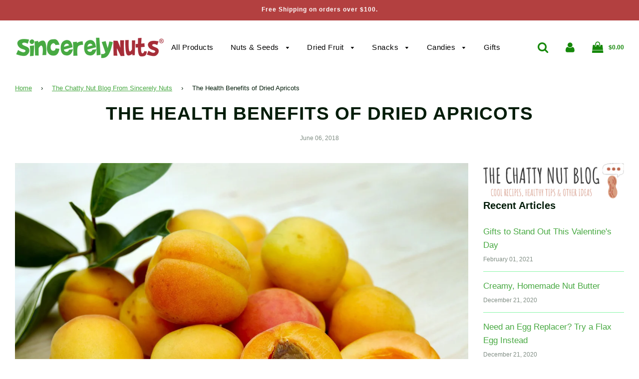

--- FILE ---
content_type: text/html; charset=utf-8
request_url: https://sincerelynuts.com/blogs/blog/the-health-benefits-of-dried-apricots/
body_size: 27760
content:
<!doctype html>
<!--[if IE 8]><html class="no-js lt-ie9" lang="en"> <![endif]-->
<!--[if IE 9 ]><html class="ie9 no-js"> <![endif]-->
<!--[if (gt IE 9)|!(IE)]><!--> <html class="no-js"> <!--<![endif]-->
<head>
  
  <meta name="google-site-verification" content="fYMe4H3oysrUXj21O-RUZYea5BqzKqeq2b3Qc1IFP2U" />
  <meta name="yandex-verification" content="76f3a9a67ba630ee" />
  <meta name="msvalidate.01" content="81444E030BBB777F4F79F26E64AD813A" />
  <!--a href="tel:7188324877">1-718-832-4877</a>

  <!-- Basic page needs ================================================== -->
  <meta charset="utf-8">
  <meta http-equiv="X-UA-Compatible" content="IE=edge">

  
  	  <link rel="shortcut icon" href="//sincerelynuts.com/cdn/shop/files/sinc_180x180_crop_center.png?v=1614303450" type="image/png">
      <link rel="apple-touch-icon" sizes="180x180" href="//sincerelynuts.com/cdn/shop/files/sinc_180x180_crop_center.png?v=1614303450">
      <link rel="apple-touch-icon-precomposed" sizes="180x180" href="//sincerelynuts.com/cdn/shop/files/sinc_180x180_crop_center.png?v=1614303450">
      <link rel="icon" type="image/png" sizes="32x32" href="//sincerelynuts.com/cdn/shop/files/sinc_32x32_crop_center.png?v=1614303450">
      <link rel="icon" type="image/png" sizes="194x194" href="//sincerelynuts.com/cdn/shop/files/sinc_194x194_crop_center.png?v=1614303450">
      <link rel="icon" type="image/png" sizes="192x192" href="//sincerelynuts.com/cdn/shop/files/sinc_192x192_crop_center.png?v=1614303450">
      <link rel="icon" type="image/png" sizes="16x16" href="//sincerelynuts.com/cdn/shop/files/sinc_16x16_crop_center.png?v=1614303450">
  

  <!-- Title and description ================================================== -->
<!-- "snippets/SEOManager.liquid" was not rendered, the associated app was uninstalled -->


  <!-- Helpers ================================================== -->
  <!-- /snippets/social-meta-tags.liquid -->


  <meta property="og:type" content="article">
  <meta property="og:title" content="The Health Benefits of Dried Apricots">
  
    <meta property="og:image" content="http://sincerelynuts.com/cdn/shop/articles/the-health-benefits-of-dried-apricots-318780_1024x1024.jpg?v=1588100101">
    <meta property="og:image:secure_url" content="https://sincerelynuts.com/cdn/shop/articles/the-health-benefits-of-dried-apricots-318780_1024x1024.jpg?v=1588100101">
  
  <meta property="og:description" content="If there is such thing as a perfect food, it may be the apricot. Lightly sweet but not candylike, packed with fiber and nutrients, and the perfect accompaniment to something with carbs to fill out a snack, the apricot is at the top of the list when it comes to foods you should add to [...]">

<meta property="og:url" content="https://sincerelynuts.com/blogs/blog/the-health-benefits-of-dried-apricots">
<meta property="og:site_name" content="Sincerely Nuts">






  <meta name="twitter:card" content="summary_large_image">


  <meta name="twitter:title" content="The Health Benefits of Dried Apricots">
  <meta name="twitter:description" content="If there is such thing as a perfect food, it may be the apricot. Lightly sweet but not candylike, packed with fiber and nutrients, and the perfect accompaniment to something with carbs to fill out a s">
  
    <meta property="twitter:image" content="https://sincerelynuts.com/cdn/shop/articles/the-health-benefits-of-dried-apricots-318780_1024x1024.jpg?v=1588100101">
  

  

  
                
<!--MB_OPC-->
<script data-cfasync='false'>   
              if(window.location.pathname=='/securecheckout'){
              document.title = 'Secure checkout';
              var css = 'body > :not(#cartLoader) {display:none !important}',head = document.head || document.getElementsByTagName('head')[0],style = document.createElement('style');  
              head.appendChild(style);style.appendChild(document.createTextNode(css));        
              var svg = "<svg style='position:fixed;top:100px;left:50%;margin-left:-100px;' width='200px'  height='200px'  xmlns='http://www.w3.org/2000/svg' viewBox='0 0 100 100' preserveAspectRatio='xMidYMid' class='lds-rolling' style='background: none;'><circle cx='50' cy='50' fill='none' ng-attr-stroke='' ng-attr-stroke-width='' ng-attr-r='' ng-attr-stroke-dasharray='' stroke='#197bbd' stroke-width='2' r='15' stroke-dasharray='70.68583470577033 25.561944901923447' transform='rotate(243.197 50 50)'><animateTransform attributeName='transform' type='rotate' calcMode='linear' values='0 50 50;360 50 50' keyTimes='0;1' dur='1s' begin='0s' repeatCount='indefinite'></animateTransform></circle></svg>";
              document.open();document.write("<!doctype ht"+"ml><ht"+"ml><bo"+"dy><div id='cartLoader' style='min-height:600px;width:100%;text-align:center;background-color: rgba(255, 255, 255, .5);position:absolute;z-index:9999999999'>"+svg+"</div></b"+"ody></ht"+"ml>");document.close();                
              }
              var opcSettings = {checkoutUrl : 'securecheckout', enabled : false, design : 1, skipCart : false, oneClickBuy : false, customJsFile : '', customCssFile : '', btnSelector : '', enablePopup: false, popupHtml : "",popupBkg : '#ffffff',upsells : [],boosters : {"booster1":"1","booster1_text":"Your order contains highly demanded item. Your order is reserved for <span id=\"timer\"><\/span> minutes!","booster1_text2":"Order reservation ended. You can still complete the order.","booster1_min":"10","booster2":"2","booster3":"1","booster3_heading":"Why choose us?","booster3_title1":"100% Satisfaction Guaratee","booster3_text1":"If you are not satisfied with the products, don't worry! We have got you covered.","booster3_img1":"https:\/\/cdn.shopify.com\/s\/files\/1\/0264\/9820\/3707\/files\/Heart-01_ff60f043-a7c4-4ee7-9291-1c2d51c38bdb.png?v=1591673694","booster3_title2":"Over 100,000+ Shipped Orders","booster3_text2":"We have shipped over 100,000+ orders with great customer care service.","booster3_img2":"https:\/\/cdn.shopify.com\/s\/files\/1\/0264\/9820\/3707\/files\/Shipping-01_62b0d074-bbe8-4163-8b74-338165a6a415.png?v=1591673694","booster3_title3":"","booster3_text3":"","booster3_img3":"","booster3_title4":"","booster3_text4":"","booster3_img4":"","booster4":"1","booster4_img":"https:\/\/cdn.shopify.com\/s\/files\/1\/0264\/9820\/3707\/files\/211.png?v=1591673694","booster5":"1"}};
              var opcLang = {completeOrder : "Complete order", payment : "Payment", shippingMethod : "Shipping method", secureCheckout : "Secure Checkout", paymentNotice : "Please submit information in previous step to show payment methods",shippingNotice : "Please submit shipping information in previous step to show shipping methods",upsellTitle : "Would you like also this? (optional)",upsellAdded : "Product has been successfully added to checkout",addToCheckout : "Add to checkout"};
              </script>
<!--MB_OPC-->

                <link rel="canonical" href="https://sincerelynuts.com/blogs/blog/the-health-benefits-of-dried-apricots"/>
  
	<meta name="viewport" content="width=device-width, initial-scale=1, shrink-to-fit=no">
  
  <meta name="theme-color" content="#48a942">

  <!-- CSS ================================================== -->
  <link href="//sincerelynuts.com/cdn/shop/t/3/assets/plugins.css?v=139731899001839199591760628707" rel="stylesheet" type="text/css" media="all" />
  <link href="//sincerelynuts.com/cdn/shop/t/3/assets/timber.scss.css?v=54379641722123271541759259484" rel="stylesheet" type="text/css" media="all" />

  



  <!-- Header hook for plugins ================================================== -->
  <!-- "snippets/buddha-megamenu-before.liquid" was not rendered, the associated app was uninstalled -->
  <!-- "snippets/buddha-megamenu.liquid" was not rendered, the associated app was uninstalled -->
  <script>window.performance && window.performance.mark && window.performance.mark('shopify.content_for_header.start');</script><meta id="shopify-digital-wallet" name="shopify-digital-wallet" content="/26498203707/digital_wallets/dialog">
<meta name="shopify-checkout-api-token" content="ce697abfc9c9fe9836daf64a3d7ee4e1">
<meta id="in-context-paypal-metadata" data-shop-id="26498203707" data-venmo-supported="false" data-environment="production" data-locale="en_US" data-paypal-v4="true" data-currency="USD">
<link rel="alternate" type="application/atom+xml" title="Feed" href="/blogs/blog.atom" />
<link rel="alternate" hreflang="x-default" href="https://sincerelynuts.com/blogs/blog/the-health-benefits-of-dried-apricots">
<link rel="alternate" hreflang="es" href="https://sincerelynuts.com/es/blogs/blog/the-health-benefits-of-dried-apricots">
<link rel="alternate" hreflang="fr" href="https://sincerelynuts.com/fr/blogs/blog/the-health-benefits-of-dried-apricots">
<link rel="alternate" hreflang="zh-Hans-CN" href="https://sincerelynuts.com/zh-cn/blogs/blog/the-health-benefits-of-dried-apricots">
<script async="async" src="/checkouts/internal/preloads.js?locale=en-US"></script>
<link rel="preconnect" href="https://shop.app" crossorigin="anonymous">
<script async="async" src="https://shop.app/checkouts/internal/preloads.js?locale=en-US&shop_id=26498203707" crossorigin="anonymous"></script>
<script id="apple-pay-shop-capabilities" type="application/json">{"shopId":26498203707,"countryCode":"US","currencyCode":"USD","merchantCapabilities":["supports3DS"],"merchantId":"gid:\/\/shopify\/Shop\/26498203707","merchantName":"Sincerely Nuts","requiredBillingContactFields":["postalAddress","email"],"requiredShippingContactFields":["postalAddress","email"],"shippingType":"shipping","supportedNetworks":["visa","masterCard","amex","discover","elo","jcb"],"total":{"type":"pending","label":"Sincerely Nuts","amount":"1.00"},"shopifyPaymentsEnabled":true,"supportsSubscriptions":true}</script>
<script id="shopify-features" type="application/json">{"accessToken":"ce697abfc9c9fe9836daf64a3d7ee4e1","betas":["rich-media-storefront-analytics"],"domain":"sincerelynuts.com","predictiveSearch":true,"shopId":26498203707,"locale":"en"}</script>
<script>var Shopify = Shopify || {};
Shopify.shop = "sincerely-nuts.myshopify.com";
Shopify.locale = "en";
Shopify.currency = {"active":"USD","rate":"1.0"};
Shopify.country = "US";
Shopify.theme = {"name":"Flow","id":81219551291,"schema_name":"Flow","schema_version":"15.1.1","theme_store_id":801,"role":"main"};
Shopify.theme.handle = "null";
Shopify.theme.style = {"id":null,"handle":null};
Shopify.cdnHost = "sincerelynuts.com/cdn";
Shopify.routes = Shopify.routes || {};
Shopify.routes.root = "/";</script>
<script type="module">!function(o){(o.Shopify=o.Shopify||{}).modules=!0}(window);</script>
<script>!function(o){function n(){var o=[];function n(){o.push(Array.prototype.slice.apply(arguments))}return n.q=o,n}var t=o.Shopify=o.Shopify||{};t.loadFeatures=n(),t.autoloadFeatures=n()}(window);</script>
<script>
  window.ShopifyPay = window.ShopifyPay || {};
  window.ShopifyPay.apiHost = "shop.app\/pay";
  window.ShopifyPay.redirectState = null;
</script>
<script id="shop-js-analytics" type="application/json">{"pageType":"article"}</script>
<script defer="defer" async type="module" src="//sincerelynuts.com/cdn/shopifycloud/shop-js/modules/v2/client.init-shop-cart-sync_COMZFrEa.en.esm.js"></script>
<script defer="defer" async type="module" src="//sincerelynuts.com/cdn/shopifycloud/shop-js/modules/v2/chunk.common_CdXrxk3f.esm.js"></script>
<script type="module">
  await import("//sincerelynuts.com/cdn/shopifycloud/shop-js/modules/v2/client.init-shop-cart-sync_COMZFrEa.en.esm.js");
await import("//sincerelynuts.com/cdn/shopifycloud/shop-js/modules/v2/chunk.common_CdXrxk3f.esm.js");

  window.Shopify.SignInWithShop?.initShopCartSync?.({"fedCMEnabled":true,"windoidEnabled":true});

</script>
<script>
  window.Shopify = window.Shopify || {};
  if (!window.Shopify.featureAssets) window.Shopify.featureAssets = {};
  window.Shopify.featureAssets['shop-js'] = {"shop-cart-sync":["modules/v2/client.shop-cart-sync_CRSPkpKa.en.esm.js","modules/v2/chunk.common_CdXrxk3f.esm.js"],"init-fed-cm":["modules/v2/client.init-fed-cm_DO1JVZ96.en.esm.js","modules/v2/chunk.common_CdXrxk3f.esm.js"],"init-windoid":["modules/v2/client.init-windoid_hXardXh0.en.esm.js","modules/v2/chunk.common_CdXrxk3f.esm.js"],"init-shop-email-lookup-coordinator":["modules/v2/client.init-shop-email-lookup-coordinator_jpxQlUsx.en.esm.js","modules/v2/chunk.common_CdXrxk3f.esm.js"],"shop-toast-manager":["modules/v2/client.shop-toast-manager_C-K0q6-t.en.esm.js","modules/v2/chunk.common_CdXrxk3f.esm.js"],"shop-button":["modules/v2/client.shop-button_B6dBoDg5.en.esm.js","modules/v2/chunk.common_CdXrxk3f.esm.js"],"shop-login-button":["modules/v2/client.shop-login-button_BHRMsoBb.en.esm.js","modules/v2/chunk.common_CdXrxk3f.esm.js","modules/v2/chunk.modal_C89cmTvN.esm.js"],"shop-cash-offers":["modules/v2/client.shop-cash-offers_p6Pw3nax.en.esm.js","modules/v2/chunk.common_CdXrxk3f.esm.js","modules/v2/chunk.modal_C89cmTvN.esm.js"],"avatar":["modules/v2/client.avatar_BTnouDA3.en.esm.js"],"init-shop-cart-sync":["modules/v2/client.init-shop-cart-sync_COMZFrEa.en.esm.js","modules/v2/chunk.common_CdXrxk3f.esm.js"],"init-shop-for-new-customer-accounts":["modules/v2/client.init-shop-for-new-customer-accounts_BNQiNx4m.en.esm.js","modules/v2/client.shop-login-button_BHRMsoBb.en.esm.js","modules/v2/chunk.common_CdXrxk3f.esm.js","modules/v2/chunk.modal_C89cmTvN.esm.js"],"pay-button":["modules/v2/client.pay-button_CRuQ9trT.en.esm.js","modules/v2/chunk.common_CdXrxk3f.esm.js"],"init-customer-accounts-sign-up":["modules/v2/client.init-customer-accounts-sign-up_Q1yheB3t.en.esm.js","modules/v2/client.shop-login-button_BHRMsoBb.en.esm.js","modules/v2/chunk.common_CdXrxk3f.esm.js","modules/v2/chunk.modal_C89cmTvN.esm.js"],"checkout-modal":["modules/v2/client.checkout-modal_DtXVhFgQ.en.esm.js","modules/v2/chunk.common_CdXrxk3f.esm.js","modules/v2/chunk.modal_C89cmTvN.esm.js"],"init-customer-accounts":["modules/v2/client.init-customer-accounts_B5rMd0lj.en.esm.js","modules/v2/client.shop-login-button_BHRMsoBb.en.esm.js","modules/v2/chunk.common_CdXrxk3f.esm.js","modules/v2/chunk.modal_C89cmTvN.esm.js"],"lead-capture":["modules/v2/client.lead-capture_CmGCXBh3.en.esm.js","modules/v2/chunk.common_CdXrxk3f.esm.js","modules/v2/chunk.modal_C89cmTvN.esm.js"],"shop-follow-button":["modules/v2/client.shop-follow-button_CV5C02lv.en.esm.js","modules/v2/chunk.common_CdXrxk3f.esm.js","modules/v2/chunk.modal_C89cmTvN.esm.js"],"shop-login":["modules/v2/client.shop-login_Bz_Zm_XZ.en.esm.js","modules/v2/chunk.common_CdXrxk3f.esm.js","modules/v2/chunk.modal_C89cmTvN.esm.js"],"payment-terms":["modules/v2/client.payment-terms_D7XnU2ez.en.esm.js","modules/v2/chunk.common_CdXrxk3f.esm.js","modules/v2/chunk.modal_C89cmTvN.esm.js"]};
</script>
<script>(function() {
  var isLoaded = false;
  function asyncLoad() {
    if (isLoaded) return;
    isLoaded = true;
    var urls = ["https:\/\/loox.io\/widget\/EJ-OsfCAfO\/loox.1581638535756.js?shop=sincerely-nuts.myshopify.com","https:\/\/cdn.shopify.com\/s\/files\/1\/0264\/9820\/3707\/t\/5\/assets\/clever_adwords_global_tag.js?shop=sincerely-nuts.myshopify.com","https:\/\/d10lpsik1i8c69.cloudfront.net\/w.js?shop=sincerely-nuts.myshopify.com","https:\/\/cdn.getcarro.com\/script-tags\/all\/050820094100.js?shop=sincerely-nuts.myshopify.com","https:\/\/s3-us-west-2.amazonaws.com\/da-restock\/da-restock.js?shop=sincerely-nuts.myshopify.com","https:\/\/chimpstatic.com\/mcjs-connected\/js\/users\/30c454d5e09c885d581092078\/7772fa18ecad6862c41b08b10.js?shop=sincerely-nuts.myshopify.com","https:\/\/static.klaviyo.com\/onsite\/js\/klaviyo.js?company_id=UBGWBb\u0026shop=sincerely-nuts.myshopify.com","https:\/\/static.klaviyo.com\/onsite\/js\/klaviyo.js?company_id=UBGWBb\u0026shop=sincerely-nuts.myshopify.com","https:\/\/cdn.nfcube.com\/instafeed-2e3ade5a6dd43d83f02034fcd182eaf2.js?shop=sincerely-nuts.myshopify.com","https:\/\/na.shgcdn3.com\/pixel-collector.js?shop=sincerely-nuts.myshopify.com","https:\/\/cdn.pushowl.com\/latest\/sdks\/pushowl-shopify.js?subdomain=sincerely-nuts\u0026environment=production\u0026guid=21572b6e-1d9f-42a5-9d91-140caf86a133\u0026shop=sincerely-nuts.myshopify.com"];
    for (var i = 0; i < urls.length; i++) {
      var s = document.createElement('script');
      s.type = 'text/javascript';
      s.async = true;
      s.src = urls[i];
      var x = document.getElementsByTagName('script')[0];
      x.parentNode.insertBefore(s, x);
    }
  };
  if(window.attachEvent) {
    window.attachEvent('onload', asyncLoad);
  } else {
    window.addEventListener('load', asyncLoad, false);
  }
})();</script>
<script id="__st">var __st={"a":26498203707,"offset":-18000,"reqid":"d6cf19ad-b7c0-40f7-b156-790ff554495f-1763235170","pageurl":"sincerelynuts.com\/blogs\/blog\/the-health-benefits-of-dried-apricots","s":"articles-383886164027","u":"f4075d53afbc","p":"article","rtyp":"article","rid":383886164027};</script>
<script>window.ShopifyPaypalV4VisibilityTracking = true;</script>
<script id="captcha-bootstrap">!function(){'use strict';const t='contact',e='account',n='new_comment',o=[[t,t],['blogs',n],['comments',n],[t,'customer']],c=[[e,'customer_login'],[e,'guest_login'],[e,'recover_customer_password'],[e,'create_customer']],r=t=>t.map((([t,e])=>`form[action*='/${t}']:not([data-nocaptcha='true']) input[name='form_type'][value='${e}']`)).join(','),a=t=>()=>t?[...document.querySelectorAll(t)].map((t=>t.form)):[];function s(){const t=[...o],e=r(t);return a(e)}const i='password',u='form_key',d=['recaptcha-v3-token','g-recaptcha-response','h-captcha-response',i],f=()=>{try{return window.sessionStorage}catch{return}},m='__shopify_v',_=t=>t.elements[u];function p(t,e,n=!1){try{const o=window.sessionStorage,c=JSON.parse(o.getItem(e)),{data:r}=function(t){const{data:e,action:n}=t;return t[m]||n?{data:e,action:n}:{data:t,action:n}}(c);for(const[e,n]of Object.entries(r))t.elements[e]&&(t.elements[e].value=n);n&&o.removeItem(e)}catch(o){console.error('form repopulation failed',{error:o})}}const l='form_type',E='cptcha';function T(t){t.dataset[E]=!0}const w=window,h=w.document,L='Shopify',v='ce_forms',y='captcha';let A=!1;((t,e)=>{const n=(g='f06e6c50-85a8-45c8-87d0-21a2b65856fe',I='https://cdn.shopify.com/shopifycloud/storefront-forms-hcaptcha/ce_storefront_forms_captcha_hcaptcha.v1.5.2.iife.js',D={infoText:'Protected by hCaptcha',privacyText:'Privacy',termsText:'Terms'},(t,e,n)=>{const o=w[L][v],c=o.bindForm;if(c)return c(t,g,e,D).then(n);var r;o.q.push([[t,g,e,D],n]),r=I,A||(h.body.append(Object.assign(h.createElement('script'),{id:'captcha-provider',async:!0,src:r})),A=!0)});var g,I,D;w[L]=w[L]||{},w[L][v]=w[L][v]||{},w[L][v].q=[],w[L][y]=w[L][y]||{},w[L][y].protect=function(t,e){n(t,void 0,e),T(t)},Object.freeze(w[L][y]),function(t,e,n,w,h,L){const[v,y,A,g]=function(t,e,n){const i=e?o:[],u=t?c:[],d=[...i,...u],f=r(d),m=r(i),_=r(d.filter((([t,e])=>n.includes(e))));return[a(f),a(m),a(_),s()]}(w,h,L),I=t=>{const e=t.target;return e instanceof HTMLFormElement?e:e&&e.form},D=t=>v().includes(t);t.addEventListener('submit',(t=>{const e=I(t);if(!e)return;const n=D(e)&&!e.dataset.hcaptchaBound&&!e.dataset.recaptchaBound,o=_(e),c=g().includes(e)&&(!o||!o.value);(n||c)&&t.preventDefault(),c&&!n&&(function(t){try{if(!f())return;!function(t){const e=f();if(!e)return;const n=_(t);if(!n)return;const o=n.value;o&&e.removeItem(o)}(t);const e=Array.from(Array(32),(()=>Math.random().toString(36)[2])).join('');!function(t,e){_(t)||t.append(Object.assign(document.createElement('input'),{type:'hidden',name:u})),t.elements[u].value=e}(t,e),function(t,e){const n=f();if(!n)return;const o=[...t.querySelectorAll(`input[type='${i}']`)].map((({name:t})=>t)),c=[...d,...o],r={};for(const[a,s]of new FormData(t).entries())c.includes(a)||(r[a]=s);n.setItem(e,JSON.stringify({[m]:1,action:t.action,data:r}))}(t,e)}catch(e){console.error('failed to persist form',e)}}(e),e.submit())}));const S=(t,e)=>{t&&!t.dataset[E]&&(n(t,e.some((e=>e===t))),T(t))};for(const o of['focusin','change'])t.addEventListener(o,(t=>{const e=I(t);D(e)&&S(e,y())}));const B=e.get('form_key'),M=e.get(l),P=B&&M;t.addEventListener('DOMContentLoaded',(()=>{const t=y();if(P)for(const e of t)e.elements[l].value===M&&p(e,B);[...new Set([...A(),...v().filter((t=>'true'===t.dataset.shopifyCaptcha))])].forEach((e=>S(e,t)))}))}(h,new URLSearchParams(w.location.search),n,t,e,['guest_login'])})(!0,!0)}();</script>
<script integrity="sha256-52AcMU7V7pcBOXWImdc/TAGTFKeNjmkeM1Pvks/DTgc=" data-source-attribution="shopify.loadfeatures" defer="defer" src="//sincerelynuts.com/cdn/shopifycloud/storefront/assets/storefront/load_feature-81c60534.js" crossorigin="anonymous"></script>
<script crossorigin="anonymous" defer="defer" src="//sincerelynuts.com/cdn/shopifycloud/storefront/assets/shopify_pay/storefront-65b4c6d7.js?v=20250812"></script>
<script data-source-attribution="shopify.dynamic_checkout.dynamic.init">var Shopify=Shopify||{};Shopify.PaymentButton=Shopify.PaymentButton||{isStorefrontPortableWallets:!0,init:function(){window.Shopify.PaymentButton.init=function(){};var t=document.createElement("script");t.src="https://sincerelynuts.com/cdn/shopifycloud/portable-wallets/latest/portable-wallets.en.js",t.type="module",document.head.appendChild(t)}};
</script>
<script data-source-attribution="shopify.dynamic_checkout.buyer_consent">
  function portableWalletsHideBuyerConsent(e){var t=document.getElementById("shopify-buyer-consent"),n=document.getElementById("shopify-subscription-policy-button");t&&n&&(t.classList.add("hidden"),t.setAttribute("aria-hidden","true"),n.removeEventListener("click",e))}function portableWalletsShowBuyerConsent(e){var t=document.getElementById("shopify-buyer-consent"),n=document.getElementById("shopify-subscription-policy-button");t&&n&&(t.classList.remove("hidden"),t.removeAttribute("aria-hidden"),n.addEventListener("click",e))}window.Shopify?.PaymentButton&&(window.Shopify.PaymentButton.hideBuyerConsent=portableWalletsHideBuyerConsent,window.Shopify.PaymentButton.showBuyerConsent=portableWalletsShowBuyerConsent);
</script>
<script data-source-attribution="shopify.dynamic_checkout.cart.bootstrap">document.addEventListener("DOMContentLoaded",(function(){function t(){return document.querySelector("shopify-accelerated-checkout-cart, shopify-accelerated-checkout")}if(t())Shopify.PaymentButton.init();else{new MutationObserver((function(e,n){t()&&(Shopify.PaymentButton.init(),n.disconnect())})).observe(document.body,{childList:!0,subtree:!0})}}));
</script>
<link id="shopify-accelerated-checkout-styles" rel="stylesheet" media="screen" href="https://sincerelynuts.com/cdn/shopifycloud/portable-wallets/latest/accelerated-checkout-backwards-compat.css" crossorigin="anonymous">
<style id="shopify-accelerated-checkout-cart">
        #shopify-buyer-consent {
  margin-top: 1em;
  display: inline-block;
  width: 100%;
}

#shopify-buyer-consent.hidden {
  display: none;
}

#shopify-subscription-policy-button {
  background: none;
  border: none;
  padding: 0;
  text-decoration: underline;
  font-size: inherit;
  cursor: pointer;
}

#shopify-subscription-policy-button::before {
  box-shadow: none;
}

      </style>

<script>window.performance && window.performance.mark && window.performance.mark('shopify.content_for_header.end');</script>
  <!-- /snippets/oldIE-js.liquid -->


<!--[if lt IE 9]>
<script src="//cdnjs.cloudflare.com/ajax/libs/html5shiv/3.7.2/html5shiv.min.js" type="text/javascript"></script>
<script src="//sincerelynuts.com/cdn/shop/t/3/assets/respond.min.js?v=52248677837542619231577480306" type="text/javascript"></script>
<link href="//sincerelynuts.com/cdn/shop/t/3/assets/respond-proxy.html" id="respond-proxy" rel="respond-proxy" />
<link href="//sincerelynuts.com/search?q=93fa81cd9271d77d603f832e6b989db4" id="respond-redirect" rel="respond-redirect" />
<script src="//sincerelynuts.com/search?q=93fa81cd9271d77d603f832e6b989db4" type="text/javascript"></script>
<![endif]-->



  <script src="//sincerelynuts.com/cdn/shop/t/3/assets/jquery-3.3.1.min.js?v=23846495244194134081577480304" type="text/javascript"></script>
  <script src="//sincerelynuts.com/cdn/shop/t/3/assets/modernizr.min.js?v=137617515274177302221577480304" type="text/javascript"></script>

  
  


	<script>var loox_global_hash = '1761490642523';</script><style>.loox-reviews-default { max-width: 1200px; margin: 0 auto; }</style>

  
  
  
  
 
  <script>
  (function() {
    var script = document.createElement("script");
    script.id = "hiconversion_30";
    script.async = "async";
    script.type = "text/javascript";
    script.src = "//h30-deploy.hiconversion.com/origin/tag/OuTaSDLa";
    var nodes = document.getElementsByTagName("script");
    nodes[0].parentNode.insertBefore(script, nodes[0]);

    var __hic = window.__hic = {};
    __hic.version = '1.0.0';
    __hic.data = {};
    __hic.data.platform = 'shopify';
    __hic.data.cu = "USD";
    __hic.data.loc = "en";
    __hic.data.page = {};
    __hic.data.page.bc = [];__hic.data.page.bc.push("The Chatty Nut Blog From Sincerely Nuts");
        __hic.data.page.bc.push("The Health Benefits of Dried Apricots");__hic.data.cart = {
        tt: 0.00,
        qt: 0,
        li: []
      };})();
</script>


  

<script type="text/javascript">
  
    window.SHG_CUSTOMER = null;
  
</script>











<link href="https://monorail-edge.shopifysvc.com" rel="dns-prefetch">
<script>(function(){if ("sendBeacon" in navigator && "performance" in window) {try {var session_token_from_headers = performance.getEntriesByType('navigation')[0].serverTiming.find(x => x.name == '_s').description;} catch {var session_token_from_headers = undefined;}var session_cookie_matches = document.cookie.match(/_shopify_s=([^;]*)/);var session_token_from_cookie = session_cookie_matches && session_cookie_matches.length === 2 ? session_cookie_matches[1] : "";var session_token = session_token_from_headers || session_token_from_cookie || "";function handle_abandonment_event(e) {var entries = performance.getEntries().filter(function(entry) {return /monorail-edge.shopifysvc.com/.test(entry.name);});if (!window.abandonment_tracked && entries.length === 0) {window.abandonment_tracked = true;var currentMs = Date.now();var navigation_start = performance.timing.navigationStart;var payload = {shop_id: 26498203707,url: window.location.href,navigation_start,duration: currentMs - navigation_start,session_token,page_type: "article"};window.navigator.sendBeacon("https://monorail-edge.shopifysvc.com/v1/produce", JSON.stringify({schema_id: "online_store_buyer_site_abandonment/1.1",payload: payload,metadata: {event_created_at_ms: currentMs,event_sent_at_ms: currentMs}}));}}window.addEventListener('pagehide', handle_abandonment_event);}}());</script>
<script id="web-pixels-manager-setup">(function e(e,d,r,n,o){if(void 0===o&&(o={}),!Boolean(null===(a=null===(i=window.Shopify)||void 0===i?void 0:i.analytics)||void 0===a?void 0:a.replayQueue)){var i,a;window.Shopify=window.Shopify||{};var t=window.Shopify;t.analytics=t.analytics||{};var s=t.analytics;s.replayQueue=[],s.publish=function(e,d,r){return s.replayQueue.push([e,d,r]),!0};try{self.performance.mark("wpm:start")}catch(e){}var l=function(){var e={modern:/Edge?\/(1{2}[4-9]|1[2-9]\d|[2-9]\d{2}|\d{4,})\.\d+(\.\d+|)|Firefox\/(1{2}[4-9]|1[2-9]\d|[2-9]\d{2}|\d{4,})\.\d+(\.\d+|)|Chrom(ium|e)\/(9{2}|\d{3,})\.\d+(\.\d+|)|(Maci|X1{2}).+ Version\/(15\.\d+|(1[6-9]|[2-9]\d|\d{3,})\.\d+)([,.]\d+|)( \(\w+\)|)( Mobile\/\w+|) Safari\/|Chrome.+OPR\/(9{2}|\d{3,})\.\d+\.\d+|(CPU[ +]OS|iPhone[ +]OS|CPU[ +]iPhone|CPU IPhone OS|CPU iPad OS)[ +]+(15[._]\d+|(1[6-9]|[2-9]\d|\d{3,})[._]\d+)([._]\d+|)|Android:?[ /-](13[3-9]|1[4-9]\d|[2-9]\d{2}|\d{4,})(\.\d+|)(\.\d+|)|Android.+Firefox\/(13[5-9]|1[4-9]\d|[2-9]\d{2}|\d{4,})\.\d+(\.\d+|)|Android.+Chrom(ium|e)\/(13[3-9]|1[4-9]\d|[2-9]\d{2}|\d{4,})\.\d+(\.\d+|)|SamsungBrowser\/([2-9]\d|\d{3,})\.\d+/,legacy:/Edge?\/(1[6-9]|[2-9]\d|\d{3,})\.\d+(\.\d+|)|Firefox\/(5[4-9]|[6-9]\d|\d{3,})\.\d+(\.\d+|)|Chrom(ium|e)\/(5[1-9]|[6-9]\d|\d{3,})\.\d+(\.\d+|)([\d.]+$|.*Safari\/(?![\d.]+ Edge\/[\d.]+$))|(Maci|X1{2}).+ Version\/(10\.\d+|(1[1-9]|[2-9]\d|\d{3,})\.\d+)([,.]\d+|)( \(\w+\)|)( Mobile\/\w+|) Safari\/|Chrome.+OPR\/(3[89]|[4-9]\d|\d{3,})\.\d+\.\d+|(CPU[ +]OS|iPhone[ +]OS|CPU[ +]iPhone|CPU IPhone OS|CPU iPad OS)[ +]+(10[._]\d+|(1[1-9]|[2-9]\d|\d{3,})[._]\d+)([._]\d+|)|Android:?[ /-](13[3-9]|1[4-9]\d|[2-9]\d{2}|\d{4,})(\.\d+|)(\.\d+|)|Mobile Safari.+OPR\/([89]\d|\d{3,})\.\d+\.\d+|Android.+Firefox\/(13[5-9]|1[4-9]\d|[2-9]\d{2}|\d{4,})\.\d+(\.\d+|)|Android.+Chrom(ium|e)\/(13[3-9]|1[4-9]\d|[2-9]\d{2}|\d{4,})\.\d+(\.\d+|)|Android.+(UC? ?Browser|UCWEB|U3)[ /]?(15\.([5-9]|\d{2,})|(1[6-9]|[2-9]\d|\d{3,})\.\d+)\.\d+|SamsungBrowser\/(5\.\d+|([6-9]|\d{2,})\.\d+)|Android.+MQ{2}Browser\/(14(\.(9|\d{2,})|)|(1[5-9]|[2-9]\d|\d{3,})(\.\d+|))(\.\d+|)|K[Aa][Ii]OS\/(3\.\d+|([4-9]|\d{2,})\.\d+)(\.\d+|)/},d=e.modern,r=e.legacy,n=navigator.userAgent;return n.match(d)?"modern":n.match(r)?"legacy":"unknown"}(),u="modern"===l?"modern":"legacy",c=(null!=n?n:{modern:"",legacy:""})[u],f=function(e){return[e.baseUrl,"/wpm","/b",e.hashVersion,"modern"===e.buildTarget?"m":"l",".js"].join("")}({baseUrl:d,hashVersion:r,buildTarget:u}),m=function(e){var d=e.version,r=e.bundleTarget,n=e.surface,o=e.pageUrl,i=e.monorailEndpoint;return{emit:function(e){var a=e.status,t=e.errorMsg,s=(new Date).getTime(),l=JSON.stringify({metadata:{event_sent_at_ms:s},events:[{schema_id:"web_pixels_manager_load/3.1",payload:{version:d,bundle_target:r,page_url:o,status:a,surface:n,error_msg:t},metadata:{event_created_at_ms:s}}]});if(!i)return console&&console.warn&&console.warn("[Web Pixels Manager] No Monorail endpoint provided, skipping logging."),!1;try{return self.navigator.sendBeacon.bind(self.navigator)(i,l)}catch(e){}var u=new XMLHttpRequest;try{return u.open("POST",i,!0),u.setRequestHeader("Content-Type","text/plain"),u.send(l),!0}catch(e){return console&&console.warn&&console.warn("[Web Pixels Manager] Got an unhandled error while logging to Monorail."),!1}}}}({version:r,bundleTarget:l,surface:e.surface,pageUrl:self.location.href,monorailEndpoint:e.monorailEndpoint});try{o.browserTarget=l,function(e){var d=e.src,r=e.async,n=void 0===r||r,o=e.onload,i=e.onerror,a=e.sri,t=e.scriptDataAttributes,s=void 0===t?{}:t,l=document.createElement("script"),u=document.querySelector("head"),c=document.querySelector("body");if(l.async=n,l.src=d,a&&(l.integrity=a,l.crossOrigin="anonymous"),s)for(var f in s)if(Object.prototype.hasOwnProperty.call(s,f))try{l.dataset[f]=s[f]}catch(e){}if(o&&l.addEventListener("load",o),i&&l.addEventListener("error",i),u)u.appendChild(l);else{if(!c)throw new Error("Did not find a head or body element to append the script");c.appendChild(l)}}({src:f,async:!0,onload:function(){if(!function(){var e,d;return Boolean(null===(d=null===(e=window.Shopify)||void 0===e?void 0:e.analytics)||void 0===d?void 0:d.initialized)}()){var d=window.webPixelsManager.init(e)||void 0;if(d){var r=window.Shopify.analytics;r.replayQueue.forEach((function(e){var r=e[0],n=e[1],o=e[2];d.publishCustomEvent(r,n,o)})),r.replayQueue=[],r.publish=d.publishCustomEvent,r.visitor=d.visitor,r.initialized=!0}}},onerror:function(){return m.emit({status:"failed",errorMsg:"".concat(f," has failed to load")})},sri:function(e){var d=/^sha384-[A-Za-z0-9+/=]+$/;return"string"==typeof e&&d.test(e)}(c)?c:"",scriptDataAttributes:o}),m.emit({status:"loading"})}catch(e){m.emit({status:"failed",errorMsg:(null==e?void 0:e.message)||"Unknown error"})}}})({shopId: 26498203707,storefrontBaseUrl: "https://sincerelynuts.com",extensionsBaseUrl: "https://extensions.shopifycdn.com/cdn/shopifycloud/web-pixels-manager",monorailEndpoint: "https://monorail-edge.shopifysvc.com/unstable/produce_batch",surface: "storefront-renderer",enabledBetaFlags: ["2dca8a86"],webPixelsConfigList: [{"id":"1034453051","configuration":"{\"pixelCode\":\"D3RUNL3C77UCJBA5GLSG\"}","eventPayloadVersion":"v1","runtimeContext":"STRICT","scriptVersion":"22e92c2ad45662f435e4801458fb78cc","type":"APP","apiClientId":4383523,"privacyPurposes":["ANALYTICS","MARKETING","SALE_OF_DATA"],"dataSharingAdjustments":{"protectedCustomerApprovalScopes":["read_customer_address","read_customer_email","read_customer_name","read_customer_personal_data","read_customer_phone"]}},{"id":"526155835","configuration":"{\"site_id\":\"b09df74d-67d3-443f-9e3d-68351ab9490d\",\"analytics_endpoint\":\"https:\\\/\\\/na.shgcdn3.com\"}","eventPayloadVersion":"v1","runtimeContext":"STRICT","scriptVersion":"695709fc3f146fa50a25299517a954f2","type":"APP","apiClientId":1158168,"privacyPurposes":["ANALYTICS","MARKETING","SALE_OF_DATA"],"dataSharingAdjustments":{"protectedCustomerApprovalScopes":["read_customer_personal_data"]}},{"id":"74383419","configuration":"{\"pixel_id\":\"494336784098744\",\"pixel_type\":\"facebook_pixel\",\"metaapp_system_user_token\":\"-\"}","eventPayloadVersion":"v1","runtimeContext":"OPEN","scriptVersion":"ca16bc87fe92b6042fbaa3acc2fbdaa6","type":"APP","apiClientId":2329312,"privacyPurposes":["ANALYTICS","MARKETING","SALE_OF_DATA"],"dataSharingAdjustments":{"protectedCustomerApprovalScopes":["read_customer_address","read_customer_email","read_customer_name","read_customer_personal_data","read_customer_phone"]}},{"id":"43089979","eventPayloadVersion":"v1","runtimeContext":"LAX","scriptVersion":"1","type":"CUSTOM","privacyPurposes":["ANALYTICS"],"name":"Google Analytics tag (migrated)"},{"id":"shopify-app-pixel","configuration":"{}","eventPayloadVersion":"v1","runtimeContext":"STRICT","scriptVersion":"0450","apiClientId":"shopify-pixel","type":"APP","privacyPurposes":["ANALYTICS","MARKETING"]},{"id":"shopify-custom-pixel","eventPayloadVersion":"v1","runtimeContext":"LAX","scriptVersion":"0450","apiClientId":"shopify-pixel","type":"CUSTOM","privacyPurposes":["ANALYTICS","MARKETING"]}],isMerchantRequest: false,initData: {"shop":{"name":"Sincerely Nuts","paymentSettings":{"currencyCode":"USD"},"myshopifyDomain":"sincerely-nuts.myshopify.com","countryCode":"US","storefrontUrl":"https:\/\/sincerelynuts.com"},"customer":null,"cart":null,"checkout":null,"productVariants":[],"purchasingCompany":null},},"https://sincerelynuts.com/cdn","ae1676cfwd2530674p4253c800m34e853cb",{"modern":"","legacy":""},{"shopId":"26498203707","storefrontBaseUrl":"https:\/\/sincerelynuts.com","extensionBaseUrl":"https:\/\/extensions.shopifycdn.com\/cdn\/shopifycloud\/web-pixels-manager","surface":"storefront-renderer","enabledBetaFlags":"[\"2dca8a86\"]","isMerchantRequest":"false","hashVersion":"ae1676cfwd2530674p4253c800m34e853cb","publish":"custom","events":"[[\"page_viewed\",{}]]"});</script><script>
  window.ShopifyAnalytics = window.ShopifyAnalytics || {};
  window.ShopifyAnalytics.meta = window.ShopifyAnalytics.meta || {};
  window.ShopifyAnalytics.meta.currency = 'USD';
  var meta = {"page":{"pageType":"article","resourceType":"article","resourceId":383886164027}};
  for (var attr in meta) {
    window.ShopifyAnalytics.meta[attr] = meta[attr];
  }
</script>
<script class="analytics">
  (function () {
    var customDocumentWrite = function(content) {
      var jquery = null;

      if (window.jQuery) {
        jquery = window.jQuery;
      } else if (window.Checkout && window.Checkout.$) {
        jquery = window.Checkout.$;
      }

      if (jquery) {
        jquery('body').append(content);
      }
    };

    var hasLoggedConversion = function(token) {
      if (token) {
        return document.cookie.indexOf('loggedConversion=' + token) !== -1;
      }
      return false;
    }

    var setCookieIfConversion = function(token) {
      if (token) {
        var twoMonthsFromNow = new Date(Date.now());
        twoMonthsFromNow.setMonth(twoMonthsFromNow.getMonth() + 2);

        document.cookie = 'loggedConversion=' + token + '; expires=' + twoMonthsFromNow;
      }
    }

    var trekkie = window.ShopifyAnalytics.lib = window.trekkie = window.trekkie || [];
    if (trekkie.integrations) {
      return;
    }
    trekkie.methods = [
      'identify',
      'page',
      'ready',
      'track',
      'trackForm',
      'trackLink'
    ];
    trekkie.factory = function(method) {
      return function() {
        var args = Array.prototype.slice.call(arguments);
        args.unshift(method);
        trekkie.push(args);
        return trekkie;
      };
    };
    for (var i = 0; i < trekkie.methods.length; i++) {
      var key = trekkie.methods[i];
      trekkie[key] = trekkie.factory(key);
    }
    trekkie.load = function(config) {
      trekkie.config = config || {};
      trekkie.config.initialDocumentCookie = document.cookie;
      var first = document.getElementsByTagName('script')[0];
      var script = document.createElement('script');
      script.type = 'text/javascript';
      script.onerror = function(e) {
        var scriptFallback = document.createElement('script');
        scriptFallback.type = 'text/javascript';
        scriptFallback.onerror = function(error) {
                var Monorail = {
      produce: function produce(monorailDomain, schemaId, payload) {
        var currentMs = new Date().getTime();
        var event = {
          schema_id: schemaId,
          payload: payload,
          metadata: {
            event_created_at_ms: currentMs,
            event_sent_at_ms: currentMs
          }
        };
        return Monorail.sendRequest("https://" + monorailDomain + "/v1/produce", JSON.stringify(event));
      },
      sendRequest: function sendRequest(endpointUrl, payload) {
        // Try the sendBeacon API
        if (window && window.navigator && typeof window.navigator.sendBeacon === 'function' && typeof window.Blob === 'function' && !Monorail.isIos12()) {
          var blobData = new window.Blob([payload], {
            type: 'text/plain'
          });

          if (window.navigator.sendBeacon(endpointUrl, blobData)) {
            return true;
          } // sendBeacon was not successful

        } // XHR beacon

        var xhr = new XMLHttpRequest();

        try {
          xhr.open('POST', endpointUrl);
          xhr.setRequestHeader('Content-Type', 'text/plain');
          xhr.send(payload);
        } catch (e) {
          console.log(e);
        }

        return false;
      },
      isIos12: function isIos12() {
        return window.navigator.userAgent.lastIndexOf('iPhone; CPU iPhone OS 12_') !== -1 || window.navigator.userAgent.lastIndexOf('iPad; CPU OS 12_') !== -1;
      }
    };
    Monorail.produce('monorail-edge.shopifysvc.com',
      'trekkie_storefront_load_errors/1.1',
      {shop_id: 26498203707,
      theme_id: 81219551291,
      app_name: "storefront",
      context_url: window.location.href,
      source_url: "//sincerelynuts.com/cdn/s/trekkie.storefront.308893168db1679b4a9f8a086857af995740364f.min.js"});

        };
        scriptFallback.async = true;
        scriptFallback.src = '//sincerelynuts.com/cdn/s/trekkie.storefront.308893168db1679b4a9f8a086857af995740364f.min.js';
        first.parentNode.insertBefore(scriptFallback, first);
      };
      script.async = true;
      script.src = '//sincerelynuts.com/cdn/s/trekkie.storefront.308893168db1679b4a9f8a086857af995740364f.min.js';
      first.parentNode.insertBefore(script, first);
    };
    trekkie.load(
      {"Trekkie":{"appName":"storefront","development":false,"defaultAttributes":{"shopId":26498203707,"isMerchantRequest":null,"themeId":81219551291,"themeCityHash":"9874556603121617471","contentLanguage":"en","currency":"USD","eventMetadataId":"06c314b2-8105-4515-a220-64d177b7b4d6"},"isServerSideCookieWritingEnabled":true,"monorailRegion":"shop_domain","enabledBetaFlags":["f0df213a"]},"Session Attribution":{},"S2S":{"facebookCapiEnabled":true,"source":"trekkie-storefront-renderer","apiClientId":580111}}
    );

    var loaded = false;
    trekkie.ready(function() {
      if (loaded) return;
      loaded = true;

      window.ShopifyAnalytics.lib = window.trekkie;

      var originalDocumentWrite = document.write;
      document.write = customDocumentWrite;
      try { window.ShopifyAnalytics.merchantGoogleAnalytics.call(this); } catch(error) {};
      document.write = originalDocumentWrite;

      window.ShopifyAnalytics.lib.page(null,{"pageType":"article","resourceType":"article","resourceId":383886164027,"shopifyEmitted":true});

      var match = window.location.pathname.match(/checkouts\/(.+)\/(thank_you|post_purchase)/)
      var token = match? match[1]: undefined;
      if (!hasLoggedConversion(token)) {
        setCookieIfConversion(token);
        
      }
    });


        var eventsListenerScript = document.createElement('script');
        eventsListenerScript.async = true;
        eventsListenerScript.src = "//sincerelynuts.com/cdn/shopifycloud/storefront/assets/shop_events_listener-3da45d37.js";
        document.getElementsByTagName('head')[0].appendChild(eventsListenerScript);

})();</script>
  <script>
  if (!window.ga || (window.ga && typeof window.ga !== 'function')) {
    window.ga = function ga() {
      (window.ga.q = window.ga.q || []).push(arguments);
      if (window.Shopify && window.Shopify.analytics && typeof window.Shopify.analytics.publish === 'function') {
        window.Shopify.analytics.publish("ga_stub_called", {}, {sendTo: "google_osp_migration"});
      }
      console.error("Shopify's Google Analytics stub called with:", Array.from(arguments), "\nSee https://help.shopify.com/manual/promoting-marketing/pixels/pixel-migration#google for more information.");
    };
    if (window.Shopify && window.Shopify.analytics && typeof window.Shopify.analytics.publish === 'function') {
      window.Shopify.analytics.publish("ga_stub_initialized", {}, {sendTo: "google_osp_migration"});
    }
  }
</script>
<script
  defer
  src="https://sincerelynuts.com/cdn/shopifycloud/perf-kit/shopify-perf-kit-2.1.2.min.js"
  data-application="storefront-renderer"
  data-shop-id="26498203707"
  data-render-region="gcp-us-central1"
  data-page-type="article"
  data-theme-instance-id="81219551291"
  data-theme-name="Flow"
  data-theme-version="15.1.1"
  data-monorail-region="shop_domain"
  data-resource-timing-sampling-rate="10"
  data-shs="true"
  data-shs-beacon="true"
  data-shs-export-with-fetch="true"
  data-shs-logs-sample-rate="1"
></script>
</head>



<body id="the-health-benefits-of-dried-apricots" class="template-article animations-disabled white--match" >
  <!-- "snippets/buddha-megamenu-wireframe.liquid" was not rendered, the associated app was uninstalled -->

  
  <div id="CartDrawer" class="drawer drawer--right drawer--cart">
    <div class="drawer__header sitewide--title-wrapper header-style--ignore">
      <div class="drawer__close js-drawer-close">
        <button type="button" class="icon-fallback-text">
          <i class="fa fa-times fa-lg" aria-hidden="true"></i>
          <span class="fallback-text">"Close Cart"</span>
        </button>
      </div>
      <div class="drawer__title h2 page--title " id="CartTitle">Shopping Cart</div>
      <div class="drawer__title h2 page--title hide" id="ShopNowTitle">Quick view</div>
      <div class="drawer__title h2 page--title hide" id="LogInTitle">Login</div>
      <div class="drawer__title h2 page--title hide" id="SearchTitle">Search for products on our site</div>
    </div>
    <div id="CartContainer"></div>
    <div id="ShopNowContainer" class="hide"></div>
    <div id="SearchContainer" class="hide">
      <div class="wrapper search-drawer">
        <div class="input-group">
          <input type="search" name="q" id="search-input" placeholder="Search our store" class="input-group-field" aria-label="Search our store" autocomplete="off" />
          <span class="input-group-btn">
            <button type="submit" class="btn icon-fallback-text">
              <i class="fa fa-search"></i>
              <span class="fallback-text">Search</span>
            </button>
          </span>
        </div>
        <script id="LiveSearchResultTemplate" type="text/template">
  
    <div class="indiv-search-listing-grid">
      <div class="grid">
        {{#if image}}
        <div class="grid__item large--one-quarter live-search--image">
          <a href="{{url}}" title="{{title}}">
            <img
                class="lazyload"
                src="{{image}}"
                alt="{{title}}"
                {{#if imageResponsive}}
                data-src="{{imageResponsive}}"
                data-sizes="auto"
                {{/if}}
            >
          </a>
        </div>
        {{/if}}
        <div class="grid__item large--three-quarters line-search-content">
          <h3>
            <a href="{{url}}" title="">{{title}}</a>
          </h3>
          <div>
            {{{price_html}}}
          </div>
          <p>{{content}}</p>
        </div>
      </div>
    </div>
  
</script>

        <script type="text/javascript">
            var SearchTranslations = {
                no_results_html: "Your search for \"{{ terms }}\" did not yield any results.",
                results_for_html: "Your search for \"{{ terms }}\" revealed the following:",
                products: "Products",
                pages: "Pages",
                articles: "Articles"
            };
        </script>
        <div id="search-results" class="grid-uniform">
          <!-- here will be the search results -->
        </div>
        <a id="search-show-more" href="#" class="btn hide">See more</a>
      </div>
    </div>
    <div id="LogInContainer" class="hide"></div>
  </div>
  <div id="DrawerOverlay"></div>

<div id="PageContainer">

	<div id="shopify-section-announcement-bar" class="shopify-section">

  <style>

    .notification-bar{
      background-color: #b34040;
      color: #ffffff;
    }

    .notification-bar a, .notification-bar .social-sharing.is-clean a{
      color: #ffffff;
    }

  </style>

  <div class="notification-bar">

    

  
  <div class="notification-bar__message">

    
      <p>Free Shipping on orders over $100.</p>
    

  </div>
  

  </div>



</div>

	<div id="shopify-section-header" class="shopify-section">














<div data-section-id="header" data-section-type="header-section" class="header-section--wrapper">
  <div id="NavDrawer" class="drawer drawer--left">

    
      
      








<div 
>

<noscript>
    <img
        class=""
        src="//sincerelynuts.com/cdn/shop/files/SincerelyNuts_logo_600x180_0a9d71e9-b2af-47bc-9bef-3e3292190b92_1000x1000.png?v=1614300555"
        data-sizes="auto"
        
            alt=""
        
        
        style="width: 500px"
        itemprop="logo"
      
    />
</noscript>

<img
    class="lazyload  "
    src="//sincerelynuts.com/cdn/shop/files/SincerelyNuts_logo_600x180_0a9d71e9-b2af-47bc-9bef-3e3292190b92_150x.png?v=1614300555"
    data-src="//sincerelynuts.com/cdn/shop/files/SincerelyNuts_logo_600x180_0a9d71e9-b2af-47bc-9bef-3e3292190b92_{width}.png?v=1614300555"
    data-sizes="auto"
    
    data-aspectratio="3.3333333333333335"
    
    
        style="width: 500px"
        itemprop="logo"
      
    
        style="max-width: 600px; max-height: 180px"
    
    
        alt=""
    
/>

</div>

    

    <!-- begin mobile-nav -->
    <ul class="mobile-nav with-logo">
      <li class="mobile-nav__item mobile-nav__search">
        <form action="/search" method="get" class="input-group search-bar" role="search">
  
  <input type="search" name="q" value="" placeholder="Search our store" class="input-group-field" aria-label="Search our store">
  <span class="input-group-btn hidden">
    <button type="submit" class="btn icon-fallback-text">
      <i class="fa fa-search"></i>
      <span class="fallback-text">Search</span>
    </button>
  </span>
</form>

      </li>

      
      

        

          <li class="mobile-nav__item">
            <a href="/collections/all" class="mobile-nav__link">All Products</a>
          </li>

        

      

        
        <li class="mobile-nav__item" aria-haspopup="true">
          <div class="mobile-nav__has-sublist">
            <a href="#" class="mobile-nav__link">Nuts & Seeds</a>
            <div class="mobile-nav__toggle">
              <button type="button" class="icon-fallback-text mobile-nav__toggle-open">
                <i class="fa fa-caret-right fa-lg" aria-hidden="true"></i>
                <span class="fallback-text">See more</span>
              </button>
              <button type="button" class="icon-fallback-text mobile-nav__toggle-close">
                <i class="fa fa-caret-down fa-lg" aria-hidden="true"></i>
                <span class="fallback-text">"Close Cart"</span>
              </button>
            </div>
          </div>
          <ul class="mobile-nav__sublist">
              
              
              <li class="mobile-nav__item ">
                  <div class="mobile-nav__has-sublist">
                    <a href="/collections/seeds" class="mobile-nav__link">Seeds</a>
                      <div class="mobile-nav__toggle">
                        <button type="button" class="icon-fallback-text mobile-nav__toggle-open">
                          <i class="fa fa-caret-right fa-lg" aria-hidden="true"></i>
                          <span class="fallback-text">See more</span>
                        </button>
                        <button type="button" class="icon-fallback-text mobile-nav__toggle-close">
                          <i class="fa fa-caret-down fa-lg" aria-hidden="true"></i>
                          <span class="fallback-text">"Close Cart"</span>
                        </button>
                      </div>
                    </div>
                    <ul class="mobile-nav__sublist">
                      
                        <li class="mobile-nav__item">
                          <a href="/collections/flax-seeds" class="mobile-nav__link">Flax Seeds</a>
                        </li>
                      
                        <li class="mobile-nav__item">
                          <a href="/collections/hemp-seeds" class="mobile-nav__link">Hemp Seeds</a>
                        </li>
                      
                        <li class="mobile-nav__item">
                          <a href="/collections/pumpkin-seeds" class="mobile-nav__link">Pumpkin Seeds</a>
                        </li>
                      
                        <li class="mobile-nav__item">
                          <a href="/collections/sesame-seeds" class="mobile-nav__link">Sesame Seeds</a>
                        </li>
                      
                        <li class="mobile-nav__item">
                          <a href="/collections/sunflower-seeds" class="mobile-nav__link">Sunflower Seeds</a>
                        </li>
                      
                        <li class="mobile-nav__item">
                          <a href="/collections/chia-seeds" class="mobile-nav__link">Chia Seeds</a>
                        </li>
                      
                    </ul>
                  </li>
                
              
              
              <li class="mobile-nav__item ">
                  <div class="mobile-nav__has-sublist">
                    <a href="/collections/nuts" class="mobile-nav__link">Nuts</a>
                      <div class="mobile-nav__toggle">
                        <button type="button" class="icon-fallback-text mobile-nav__toggle-open">
                          <i class="fa fa-caret-right fa-lg" aria-hidden="true"></i>
                          <span class="fallback-text">See more</span>
                        </button>
                        <button type="button" class="icon-fallback-text mobile-nav__toggle-close">
                          <i class="fa fa-caret-down fa-lg" aria-hidden="true"></i>
                          <span class="fallback-text">"Close Cart"</span>
                        </button>
                      </div>
                    </div>
                    <ul class="mobile-nav__sublist">
                      
                        <li class="mobile-nav__item">
                          <a href="/collections/almonds" class="mobile-nav__link">Almonds</a>
                        </li>
                      
                        <li class="mobile-nav__item">
                          <a href="/collections/cashews" class="mobile-nav__link">Cashews</a>
                        </li>
                      
                        <li class="mobile-nav__item">
                          <a href="/collections/hazelnuts" class="mobile-nav__link">Hazelnuts</a>
                        </li>
                      
                        <li class="mobile-nav__item">
                          <a href="/collections/macadamias-nuts" class="mobile-nav__link">Macadamia Nuts</a>
                        </li>
                      
                        <li class="mobile-nav__item">
                          <a href="/collections/peanuts" class="mobile-nav__link">Peanuts</a>
                        </li>
                      
                        <li class="mobile-nav__item">
                          <a href="/collections/pecans" class="mobile-nav__link">Pecans</a>
                        </li>
                      
                        <li class="mobile-nav__item">
                          <a href="/collections/pistachios" class="mobile-nav__link">Pistachios</a>
                        </li>
                      
                        <li class="mobile-nav__item">
                          <a href="/collections/walnuts" class="mobile-nav__link">Walnuts</a>
                        </li>
                      
                        <li class="mobile-nav__item">
                          <a href="/collections/brazil-nuts" class="mobile-nav__link">Brazil Nuts</a>
                        </li>
                      
                        <li class="mobile-nav__item">
                          <a href="/collections/mixed-nuts" class="mobile-nav__link">Mixed Nuts</a>
                        </li>
                      
                        <li class="mobile-nav__item">
                          <a href="/collections/pignolias" class="mobile-nav__link">Pignolias</a>
                        </li>
                      
                        <li class="mobile-nav__item">
                          <a href="/collections/soy-nuts" class="mobile-nav__link">Soy Nuts</a>
                        </li>
                      
                    </ul>
                  </li>
                
              
              
              <li class="mobile-nav__item ">
                  <div class="mobile-nav__has-sublist">
                    <a href="#" class="mobile-nav__link">Shop By Specialty</a>
                      <div class="mobile-nav__toggle">
                        <button type="button" class="icon-fallback-text mobile-nav__toggle-open">
                          <i class="fa fa-caret-right fa-lg" aria-hidden="true"></i>
                          <span class="fallback-text">See more</span>
                        </button>
                        <button type="button" class="icon-fallback-text mobile-nav__toggle-close">
                          <i class="fa fa-caret-down fa-lg" aria-hidden="true"></i>
                          <span class="fallback-text">"Close Cart"</span>
                        </button>
                      </div>
                    </div>
                    <ul class="mobile-nav__sublist">
                      
                        <li class="mobile-nav__item">
                          <a href="/collections/candied-flavored" class="mobile-nav__link">Candied &amp; Flavored</a>
                        </li>
                      
                        <li class="mobile-nav__item">
                          <a href="/collections/flour-and-meal" class="mobile-nav__link">Flour and Meal</a>
                        </li>
                      
                    </ul>
                  </li>
                
              
            </ul>
          </li>

          

      

        
        <li class="mobile-nav__item" aria-haspopup="true">
          <div class="mobile-nav__has-sublist">
            <a href="/collections/dried-fruit" class="mobile-nav__link">Dried Fruit</a>
            <div class="mobile-nav__toggle">
              <button type="button" class="icon-fallback-text mobile-nav__toggle-open">
                <i class="fa fa-caret-right fa-lg" aria-hidden="true"></i>
                <span class="fallback-text">See more</span>
              </button>
              <button type="button" class="icon-fallback-text mobile-nav__toggle-close">
                <i class="fa fa-caret-down fa-lg" aria-hidden="true"></i>
                <span class="fallback-text">"Close Cart"</span>
              </button>
            </div>
          </div>
          <ul class="mobile-nav__sublist">
              
              
              <li class="mobile-nav__item ">
                  <div class="mobile-nav__has-sublist">
                    <a href="/collections/dried-fruit" class="mobile-nav__link">Dried Fruit</a>
                      <div class="mobile-nav__toggle">
                        <button type="button" class="icon-fallback-text mobile-nav__toggle-open">
                          <i class="fa fa-caret-right fa-lg" aria-hidden="true"></i>
                          <span class="fallback-text">See more</span>
                        </button>
                        <button type="button" class="icon-fallback-text mobile-nav__toggle-close">
                          <i class="fa fa-caret-down fa-lg" aria-hidden="true"></i>
                          <span class="fallback-text">"Close Cart"</span>
                        </button>
                      </div>
                    </div>
                    <ul class="mobile-nav__sublist">
                      
                        <li class="mobile-nav__item">
                          <a href="/collections/apples" class="mobile-nav__link">Apples</a>
                        </li>
                      
                        <li class="mobile-nav__item">
                          <a href="/collections/apricots" class="mobile-nav__link">Apricots</a>
                        </li>
                      
                        <li class="mobile-nav__item">
                          <a href="/products/banana-chips-sweetened-sincerely-nuts" class="mobile-nav__link">Banana</a>
                        </li>
                      
                        <li class="mobile-nav__item">
                          <a href="/collections/cantaloupe" class="mobile-nav__link">Cantaloupe</a>
                        </li>
                      
                        <li class="mobile-nav__item">
                          <a href="/collections/cherries" class="mobile-nav__link">Cherry</a>
                        </li>
                      
                        <li class="mobile-nav__item">
                          <a href="/products/coconut-chips-sincerely-nuts" class="mobile-nav__link">Coconut</a>
                        </li>
                      
                        <li class="mobile-nav__item">
                          <a href="/collections/dates" class="mobile-nav__link">Dates</a>
                        </li>
                      
                        <li class="mobile-nav__item">
                          <a href="/collections/figs" class="mobile-nav__link">Figs</a>
                        </li>
                      
                        <li class="mobile-nav__item">
                          <a href="/collections/kiwi" class="mobile-nav__link">Kiwi</a>
                        </li>
                      
                        <li class="mobile-nav__item">
                          <a href="/collections/mangos" class="mobile-nav__link">Mango</a>
                        </li>
                      
                        <li class="mobile-nav__item">
                          <a href="/collections/papaya" class="mobile-nav__link">Papaya</a>
                        </li>
                      
                        <li class="mobile-nav__item">
                          <a href="/collections/peaches" class="mobile-nav__link">Peaches</a>
                        </li>
                      
                        <li class="mobile-nav__item">
                          <a href="/collections/pears" class="mobile-nav__link">Pears</a>
                        </li>
                      
                        <li class="mobile-nav__item">
                          <a href="/collections/pineapple" class="mobile-nav__link">Pineapple</a>
                        </li>
                      
                        <li class="mobile-nav__item">
                          <a href="/collections/raisins" class="mobile-nav__link">Raisins</a>
                        </li>
                      
                    </ul>
                  </li>
                
              
              
              <li class="mobile-nav__item ">
                  <div class="mobile-nav__has-sublist">
                    <a href="/collections/berries" class="mobile-nav__link">Berries</a>
                      <div class="mobile-nav__toggle">
                        <button type="button" class="icon-fallback-text mobile-nav__toggle-open">
                          <i class="fa fa-caret-right fa-lg" aria-hidden="true"></i>
                          <span class="fallback-text">See more</span>
                        </button>
                        <button type="button" class="icon-fallback-text mobile-nav__toggle-close">
                          <i class="fa fa-caret-down fa-lg" aria-hidden="true"></i>
                          <span class="fallback-text">"Close Cart"</span>
                        </button>
                      </div>
                    </div>
                    <ul class="mobile-nav__sublist">
                      
                        <li class="mobile-nav__item">
                          <a href="/collections/blueberries" class="mobile-nav__link">Blueberries</a>
                        </li>
                      
                        <li class="mobile-nav__item">
                          <a href="/collections/cranberries" class="mobile-nav__link">Cranberries</a>
                        </li>
                      
                        <li class="mobile-nav__item">
                          <a href="/collections/strawberries" class="mobile-nav__link">Strawberries</a>
                        </li>
                      
                    </ul>
                  </li>
                
              
            </ul>
          </li>

          

      

        
        <li class="mobile-nav__item" aria-haspopup="true">
          <div class="mobile-nav__has-sublist">
            <a href="/collections/snacks" class="mobile-nav__link">Snacks</a>
            <div class="mobile-nav__toggle">
              <button type="button" class="icon-fallback-text mobile-nav__toggle-open">
                <i class="fa fa-caret-right fa-lg" aria-hidden="true"></i>
                <span class="fallback-text">See more</span>
              </button>
              <button type="button" class="icon-fallback-text mobile-nav__toggle-close">
                <i class="fa fa-caret-down fa-lg" aria-hidden="true"></i>
                <span class="fallback-text">"Close Cart"</span>
              </button>
            </div>
          </div>
          <ul class="mobile-nav__sublist">
              
              
              <li class="mobile-nav__item ">
                  <div class="mobile-nav__has-sublist">
                    <a href="#" class="mobile-nav__link">Corn Nuts</a>
                      <div class="mobile-nav__toggle">
                        <button type="button" class="icon-fallback-text mobile-nav__toggle-open">
                          <i class="fa fa-caret-right fa-lg" aria-hidden="true"></i>
                          <span class="fallback-text">See more</span>
                        </button>
                        <button type="button" class="icon-fallback-text mobile-nav__toggle-close">
                          <i class="fa fa-caret-down fa-lg" aria-hidden="true"></i>
                          <span class="fallback-text">"Close Cart"</span>
                        </button>
                      </div>
                    </div>
                    <ul class="mobile-nav__sublist">
                      
                        <li class="mobile-nav__item">
                          <a href="/products/corn-kernels-roasted-salted-sincerely-nuts" class="mobile-nav__link">Roasted Salted Corn Kernels</a>
                        </li>
                      
                    </ul>
                  </li>
                
              
              
              <li class="mobile-nav__item ">
                  <div class="mobile-nav__has-sublist">
                    <a href="/collections/trailmixes" class="mobile-nav__link">Trail Mixes</a>
                      <div class="mobile-nav__toggle">
                        <button type="button" class="icon-fallback-text mobile-nav__toggle-open">
                          <i class="fa fa-caret-right fa-lg" aria-hidden="true"></i>
                          <span class="fallback-text">See more</span>
                        </button>
                        <button type="button" class="icon-fallback-text mobile-nav__toggle-close">
                          <i class="fa fa-caret-down fa-lg" aria-hidden="true"></i>
                          <span class="fallback-text">"Close Cart"</span>
                        </button>
                      </div>
                    </div>
                    <ul class="mobile-nav__sublist">
                      
                        <li class="mobile-nav__item">
                          <a href="/products/almond-cranberry-trail-mix-sincerely-nuts" class="mobile-nav__link">Almond Cranberry Trail Mix</a>
                        </li>
                      
                        <li class="mobile-nav__item">
                          <a href="/products/fruit-and-nut-trail-mix-sincerely-nuts" class="mobile-nav__link">Fruit and Nuts Trail Mix</a>
                        </li>
                      
                        <li class="mobile-nav__item">
                          <a href="/products/ultimate-nutrition-keto-trail-mix-sincerely-nuts" class="mobile-nav__link">Ultimate Nutrition Keto Trail Mix</a>
                        </li>
                      
                        <li class="mobile-nav__item">
                          <a href="/products/natures-trail-mix-sincerely-nuts" class="mobile-nav__link">Nature&#39;s Trail Mix</a>
                        </li>
                      
                        <li class="mobile-nav__item">
                          <a href="/products/deluxe-omega-3-trail-mix-sincerely-nuts" class="mobile-nav__link">Omega 3 Trail Mix </a>
                        </li>
                      
                        <li class="mobile-nav__item">
                          <a href="/products/gourmet-fruit-medley-tropical-trail-mix-sincerely-nuts" class="mobile-nav__link">Tropical Fruit Trail Mix</a>
                        </li>
                      
                        <li class="mobile-nav__item">
                          <a href="/products/high-energy-trail-mix-sincerely-nuts" class="mobile-nav__link">High Energy Trail Mix</a>
                        </li>
                      
                    </ul>
                  </li>
                
              
              
              <li class="mobile-nav__item ">
                  <div class="mobile-nav__has-sublist">
                    <a href="/collections/sesame-sticks" class="mobile-nav__link">Sesame Sticks</a>
                      <div class="mobile-nav__toggle">
                        <button type="button" class="icon-fallback-text mobile-nav__toggle-open">
                          <i class="fa fa-caret-right fa-lg" aria-hidden="true"></i>
                          <span class="fallback-text">See more</span>
                        </button>
                        <button type="button" class="icon-fallback-text mobile-nav__toggle-close">
                          <i class="fa fa-caret-down fa-lg" aria-hidden="true"></i>
                          <span class="fallback-text">"Close Cart"</span>
                        </button>
                      </div>
                    </div>
                    <ul class="mobile-nav__sublist">
                      
                        <li class="mobile-nav__item">
                          <a href="/products/sesame-sticks-cheddar-sincerely-nuts" class="mobile-nav__link">Cheddar Sesame Sticks</a>
                        </li>
                      
                        <li class="mobile-nav__item">
                          <a href="/products/everything-sesame-sticks-sincerely-nuts" class="mobile-nav__link">Everything Sesame sticks</a>
                        </li>
                      
                        <li class="mobile-nav__item">
                          <a href="/products/honey-roasted-sesame-sticks-sincerely-nuts" class="mobile-nav__link">Honey Roasted Sesame Sticks</a>
                        </li>
                      
                        <li class="mobile-nav__item">
                          <a href="/products/sesame-sticks-sincerely-nuts" class="mobile-nav__link">Salted Sesame sticks</a>
                        </li>
                      
                    </ul>
                  </li>
                
              
            </ul>
          </li>

          

      

        
        <li class="mobile-nav__item" aria-haspopup="true">
          <div class="mobile-nav__has-sublist">
            <a href="#" class="mobile-nav__link">Candies</a>
            <div class="mobile-nav__toggle">
              <button type="button" class="icon-fallback-text mobile-nav__toggle-open">
                <i class="fa fa-caret-right fa-lg" aria-hidden="true"></i>
                <span class="fallback-text">See more</span>
              </button>
              <button type="button" class="icon-fallback-text mobile-nav__toggle-close">
                <i class="fa fa-caret-down fa-lg" aria-hidden="true"></i>
                <span class="fallback-text">"Close Cart"</span>
              </button>
            </div>
          </div>
          <ul class="mobile-nav__sublist">
              
              
              <li class="mobile-nav__item ">
                  <div class="mobile-nav__has-sublist">
                    <a href="#" class="mobile-nav__link">Classic Candies</a>
                      <div class="mobile-nav__toggle">
                        <button type="button" class="icon-fallback-text mobile-nav__toggle-open">
                          <i class="fa fa-caret-right fa-lg" aria-hidden="true"></i>
                          <span class="fallback-text">See more</span>
                        </button>
                        <button type="button" class="icon-fallback-text mobile-nav__toggle-close">
                          <i class="fa fa-caret-down fa-lg" aria-hidden="true"></i>
                          <span class="fallback-text">"Close Cart"</span>
                        </button>
                      </div>
                    </div>
                    <ul class="mobile-nav__sublist">
                      
                        <li class="mobile-nav__item">
                          <a href="/collections/fruit-slices" class="mobile-nav__link">Fruit Slices</a>
                        </li>
                      
                        <li class="mobile-nav__item">
                          <a href="/collections/gummies" class="mobile-nav__link">Gummies</a>
                        </li>
                      
                    </ul>
                  </li>
                
              
            </ul>
          </li>

          

      

        

          <li class="mobile-nav__item">
            <a href="/collections/gifts" class="mobile-nav__link">Gifts</a>
          </li>

        

      

      
    </ul>


      
      

      <span class="mobile-nav-header">Account</span>

	  <ul class="mobile-nav">

        
          <li class="mobile-nav__item">
            <a href="/account/login" id="customer_login_link">Log in</a>
          </li>
          <li class="mobile-nav__item">
            <a href="/account/register" id="customer_register_link">Create account</a>
          </li>
        

	</ul>

      
    <!-- //mobile-nav -->
  </div>

  

    <header class="site-header medium--hide small--hide sticky-header sticky-header-transformed ui sticky">
      <div class="wrapper">

        

        <div class="grid--full grid--table">
          <div class="grid__item large--one-quarter">
              <div class="site-header__logo large--left" itemscope itemtype="http://schema.org/Organization">
                
    
      <div class="site-header__logo h1" id="site-title" itemscope itemtype="http://schema.org/Organization">
    

    
      <a href="/" itemprop="url" class="site-header__logo-image">
        
        
        








<div 
>

<noscript>
    <img
        class=""
        src="//sincerelynuts.com/cdn/shop/files/SincerelyNuts_logo_600x180_0a9d71e9-b2af-47bc-9bef-3e3292190b92_1000x1000.png?v=1614300555"
        data-sizes="auto"
        
            alt="Sincerely Nuts"
        
        
          style="width: 300px"
          itemprop="logo"
        
    />
</noscript>

<img
    class="lazyload  "
    src="//sincerelynuts.com/cdn/shop/files/SincerelyNuts_logo_600x180_0a9d71e9-b2af-47bc-9bef-3e3292190b92_150x.png?v=1614300555"
    data-src="//sincerelynuts.com/cdn/shop/files/SincerelyNuts_logo_600x180_0a9d71e9-b2af-47bc-9bef-3e3292190b92_{width}.png?v=1614300555"
    data-sizes="auto"
    
    data-aspectratio="3.3333333333333335"
    
    
          style="width: 300px"
          itemprop="logo"
        
    
        style="max-width: 600px; max-height: 180px"
    
    
        alt="Sincerely Nuts"
    
/>

</div>

      </a>
    


    

    
      </div>
    
  
              </div>
          </div>
          <div class="grid__item large--three-quarters large--text-right medium-down--hide"  id="top_links_wrapper">

			<div class="top-links">

				<ul class="site-nav  mega-menu-wrapper" id="AccessibleNav" role="navigation">
					



  

    <li>
      <a href="/collections/all" class="site-nav__link">All Products</a>
    </li>

  



  
  

    
    


      <li class="site-nav--has-dropdown  mega-menu" aria-haspopup="true">
      <a href="#" class="site-nav__link">
        Nuts & Seeds
        <span class="icon icon-arrow-down" aria-hidden="true"></span>
      </a>

      <ul class="site-nav__dropdown">
        

          <div class="container">
            

<div class="mega-menu-block" data-mega-menu-block-id="1589556116627" >
  
  
  
  

  

  
  
    
    <li class="dropdown-submenu grid__item large--one-quarter medium--one-quarter" aria-haspopup="true">
      <div class="inner">
        <p class="h4"><a href="/collections/seeds">Seeds</a></p>
        <ul class="menu-link">
          
            <li>
              <a href="/collections/flax-seeds">Flax Seeds</a>
            </li>
          
            <li>
              <a href="/collections/hemp-seeds">Hemp Seeds</a>
            </li>
          
            <li>
              <a href="/collections/pumpkin-seeds">Pumpkin Seeds</a>
            </li>
          
            <li>
              <a href="/collections/sesame-seeds">Sesame Seeds</a>
            </li>
          
            <li>
              <a href="/collections/sunflower-seeds">Sunflower Seeds</a>
            </li>
          
            <li>
              <a href="/collections/chia-seeds">Chia Seeds</a>
            </li>
          
        </ul>
      </div>
    </li>
  
    
    <li class="dropdown-submenu grid__item large--one-quarter medium--one-quarter" aria-haspopup="true">
      <div class="inner">
        <p class="h4"><a href="/collections/nuts">Nuts</a></p>
        <ul class="menu-link">
          
            <li>
              <a href="/collections/almonds">Almonds</a>
            </li>
          
            <li>
              <a href="/collections/cashews">Cashews</a>
            </li>
          
            <li>
              <a href="/collections/hazelnuts">Hazelnuts</a>
            </li>
          
            <li>
              <a href="/collections/macadamias-nuts">Macadamia Nuts</a>
            </li>
          
            <li>
              <a href="/collections/peanuts">Peanuts</a>
            </li>
          
            <li>
              <a href="/collections/pecans">Pecans</a>
            </li>
          
            <li>
              <a href="/collections/pistachios">Pistachios</a>
            </li>
          
            <li>
              <a href="/collections/walnuts">Walnuts</a>
            </li>
          
            <li>
              <a href="/collections/brazil-nuts">Brazil Nuts</a>
            </li>
          
            <li>
              <a href="/collections/mixed-nuts">Mixed Nuts</a>
            </li>
          
            <li>
              <a href="/collections/pignolias">Pignolias</a>
            </li>
          
            <li>
              <a href="/collections/soy-nuts">Soy Nuts</a>
            </li>
          
        </ul>
      </div>
    </li>
  
    
    <li class="dropdown-submenu grid__item large--one-quarter medium--one-quarter" aria-haspopup="true">
      <div class="inner">
        <p class="h4"><a href="#">Shop By Specialty</a></p>
        <ul class="menu-link">
          
            <li>
              <a href="/collections/candied-flavored">Candied &amp; Flavored</a>
            </li>
          
            <li>
              <a href="/collections/flour-and-meal">Flour and Meal</a>
            </li>
          
        </ul>
      </div>
    </li>
  

  
    <li class="dropdown-submenu grid__item large--one-quarter medium--one-quarter" aria-haspopup="true">
      <div class="inner mega-menu--image-wrapper">
        <div class="mega-menu--image">
          
            <a href="/collections/nuts">
          
          
          








<div style=";position: relative"
    class="lazyload-wrapper lazyload-blur-wrapper"
>

<noscript>
    <img
        class=""
        src="//sincerelynuts.com/cdn/shop/files/3_1000x1000.jpg?v=1613794025"
        data-sizes="auto"
        
            alt="Sincerely Nuts"
        
        style="max-width: 350px"
    />
</noscript>

<img
    class="lazyload  "
    src="//sincerelynuts.com/cdn/shop/files/3_150x.jpg?v=1613794025"
    data-src="//sincerelynuts.com/cdn/shop/files/3_{width}.jpg?v=1613794025"
    data-sizes="auto"
    
        data-lowsrc="//sincerelynuts.com/cdn/shop/files/3_150x.jpg?v=1613794025"
        data-blur="true"
    
    data-aspectratio="1.4"
    
    style="max-width: 350px"
    
        style="max-width: 350px; max-height: 250px"
    
    
        alt="Sincerely Nuts"
    
/>

</div>

          
            </a>
          

          
            <p class="h4 mega-menu--image-title">
              
                <a href="/collections/nuts">
              
              Shop Best Organic Almonds
              
                </a>
              
            </p>
          
          
            <p class="h5">
              
                <a href="/collections/nuts">
              
              
              
                </a>
              
            </p>
          
        </div>
      </div>
    </li>
  

  

</div>

          </div>

        
      </ul>
    </li>

    



  
  

    
    


      <li class="site-nav--has-dropdown  mega-menu" aria-haspopup="true">
      <a href="/collections/dried-fruit" class="site-nav__link">
        Dried Fruit
        <span class="icon icon-arrow-down" aria-hidden="true"></span>
      </a>

      <ul class="site-nav__dropdown">
        

          <div class="container">
            

<div class="mega-menu-block" data-mega-menu-block-id="1590073443225" >
  
  
  
  

  

  
  
    
    <li class="dropdown-submenu grid__item large--one-third medium--one-third" aria-haspopup="true">
      <div class="inner">
        <p class="h4"><a href="/collections/dried-fruit">Dried Fruit</a></p>
        <ul class="menu-link">
          
            <li>
              <a href="/collections/apples">Apples</a>
            </li>
          
            <li>
              <a href="/collections/apricots">Apricots</a>
            </li>
          
            <li>
              <a href="/products/banana-chips-sweetened-sincerely-nuts">Banana</a>
            </li>
          
            <li>
              <a href="/collections/cantaloupe">Cantaloupe</a>
            </li>
          
            <li>
              <a href="/collections/cherries">Cherry</a>
            </li>
          
            <li>
              <a href="/products/coconut-chips-sincerely-nuts">Coconut</a>
            </li>
          
            <li>
              <a href="/collections/dates">Dates</a>
            </li>
          
            <li>
              <a href="/collections/figs">Figs</a>
            </li>
          
            <li>
              <a href="/collections/kiwi">Kiwi</a>
            </li>
          
            <li>
              <a href="/collections/mangos">Mango</a>
            </li>
          
            <li>
              <a href="/collections/papaya">Papaya</a>
            </li>
          
            <li>
              <a href="/collections/peaches">Peaches</a>
            </li>
          
            <li>
              <a href="/collections/pears">Pears</a>
            </li>
          
            <li>
              <a href="/collections/pineapple">Pineapple</a>
            </li>
          
            <li>
              <a href="/collections/raisins">Raisins</a>
            </li>
          
        </ul>
      </div>
    </li>
  
    
    <li class="dropdown-submenu grid__item large--one-third medium--one-third" aria-haspopup="true">
      <div class="inner">
        <p class="h4"><a href="/collections/berries">Berries</a></p>
        <ul class="menu-link">
          
            <li>
              <a href="/collections/blueberries">Blueberries</a>
            </li>
          
            <li>
              <a href="/collections/cranberries">Cranberries</a>
            </li>
          
            <li>
              <a href="/collections/strawberries">Strawberries</a>
            </li>
          
        </ul>
      </div>
    </li>
  

  
    <li class="dropdown-submenu grid__item large--one-third medium--one-third" aria-haspopup="true">
      <div class="inner mega-menu--image-wrapper">
        <div class="mega-menu--image">
          
            <a href="/collections/all">
          
          
          








<div style=";position: relative"
    class="lazyload-wrapper lazyload-blur-wrapper"
>

<noscript>
    <img
        class=""
        src="//sincerelynuts.com/cdn/shop/files/1_1000x1000.jpg?v=1613794026"
        data-sizes="auto"
        
            alt="Sincerely Nuts"
        
        style="max-width: 350px"
    />
</noscript>

<img
    class="lazyload  "
    src="//sincerelynuts.com/cdn/shop/files/1_150x.jpg?v=1613794026"
    data-src="//sincerelynuts.com/cdn/shop/files/1_{width}.jpg?v=1613794026"
    data-sizes="auto"
    
        data-lowsrc="//sincerelynuts.com/cdn/shop/files/1_150x.jpg?v=1613794026"
        data-blur="true"
    
    data-aspectratio="1.4"
    
    style="max-width: 350px"
    
        style="max-width: 350px; max-height: 250px"
    
    
        alt="Sincerely Nuts"
    
/>

</div>

          
            </a>
          

          
            <p class="h4 mega-menu--image-title">
              
                <a href="/collections/all">
              
              Shop Best Quality Dry Fruits
              
                </a>
              
            </p>
          
          
            <p class="h5">
              
                <a href="/collections/all">
              
              
              
                </a>
              
            </p>
          
        </div>
      </div>
    </li>
  

  

</div>

          </div>

        
      </ul>
    </li>

    



  
  

    
    


      <li class="site-nav--has-dropdown  mega-menu" aria-haspopup="true">
      <a href="/collections/snacks" class="site-nav__link">
        Snacks
        <span class="icon icon-arrow-down" aria-hidden="true"></span>
      </a>

      <ul class="site-nav__dropdown">
        

          <div class="container">
            

<div class="mega-menu-block" data-mega-menu-block-id="1590076666087" >
  
  
  
  

  

  
  
    
    <li class="dropdown-submenu grid__item large--one-quarter medium--one-quarter" aria-haspopup="true">
      <div class="inner">
        <p class="h4"><a href="#">Corn Nuts</a></p>
        <ul class="menu-link">
          
            <li>
              <a href="/products/corn-kernels-roasted-salted-sincerely-nuts">Roasted Salted Corn Kernels</a>
            </li>
          
        </ul>
      </div>
    </li>
  
    
    <li class="dropdown-submenu grid__item large--one-quarter medium--one-quarter" aria-haspopup="true">
      <div class="inner">
        <p class="h4"><a href="/collections/trailmixes">Trail Mixes</a></p>
        <ul class="menu-link">
          
            <li>
              <a href="/products/almond-cranberry-trail-mix-sincerely-nuts">Almond Cranberry Trail Mix</a>
            </li>
          
            <li>
              <a href="/products/fruit-and-nut-trail-mix-sincerely-nuts">Fruit and Nuts Trail Mix</a>
            </li>
          
            <li>
              <a href="/products/ultimate-nutrition-keto-trail-mix-sincerely-nuts">Ultimate Nutrition Keto Trail Mix</a>
            </li>
          
            <li>
              <a href="/products/natures-trail-mix-sincerely-nuts">Nature&#39;s Trail Mix</a>
            </li>
          
            <li>
              <a href="/products/deluxe-omega-3-trail-mix-sincerely-nuts">Omega 3 Trail Mix </a>
            </li>
          
            <li>
              <a href="/products/gourmet-fruit-medley-tropical-trail-mix-sincerely-nuts">Tropical Fruit Trail Mix</a>
            </li>
          
            <li>
              <a href="/products/high-energy-trail-mix-sincerely-nuts">High Energy Trail Mix</a>
            </li>
          
        </ul>
      </div>
    </li>
  
    
    <li class="dropdown-submenu grid__item large--one-quarter medium--one-quarter" aria-haspopup="true">
      <div class="inner">
        <p class="h4"><a href="/collections/sesame-sticks">Sesame Sticks</a></p>
        <ul class="menu-link">
          
            <li>
              <a href="/products/sesame-sticks-cheddar-sincerely-nuts">Cheddar Sesame Sticks</a>
            </li>
          
            <li>
              <a href="/products/everything-sesame-sticks-sincerely-nuts">Everything Sesame sticks</a>
            </li>
          
            <li>
              <a href="/products/honey-roasted-sesame-sticks-sincerely-nuts">Honey Roasted Sesame Sticks</a>
            </li>
          
            <li>
              <a href="/products/sesame-sticks-sincerely-nuts">Salted Sesame sticks</a>
            </li>
          
        </ul>
      </div>
    </li>
  

  
    <li class="dropdown-submenu grid__item large--one-quarter medium--one-quarter" aria-haspopup="true">
      <div class="inner mega-menu--image-wrapper">
        <div class="mega-menu--image">
          
            <a href="/collections/peanuts">
          
          
          








<div style=";position: relative"
    class="lazyload-wrapper lazyload-blur-wrapper"
>

<noscript>
    <img
        class=""
        src="//sincerelynuts.com/cdn/shop/files/4_1000x1000.jpg?v=1613794026"
        data-sizes="auto"
        
            alt="Sincerely Nuts"
        
        style="max-width: 350px"
    />
</noscript>

<img
    class="lazyload  "
    src="//sincerelynuts.com/cdn/shop/files/4_150x.jpg?v=1613794026"
    data-src="//sincerelynuts.com/cdn/shop/files/4_{width}.jpg?v=1613794026"
    data-sizes="auto"
    
        data-lowsrc="//sincerelynuts.com/cdn/shop/files/4_150x.jpg?v=1613794026"
        data-blur="true"
    
    data-aspectratio="1.4"
    
    style="max-width: 350px"
    
        style="max-width: 350px; max-height: 250px"
    
    
        alt="Sincerely Nuts"
    
/>

</div>

          
            </a>
          

          
            <p class="h4 mega-menu--image-title">
              
                <a href="/collections/peanuts">
              
              Shop Peanuts
              
                </a>
              
            </p>
          
          
            <p class="h5">
              
                <a href="/collections/peanuts">
              
              
              
                </a>
              
            </p>
          
        </div>
      </div>
    </li>
  

  

</div>

          </div>

        
      </ul>
    </li>

    



  
  

    
    


      <li class="site-nav--has-dropdown " aria-haspopup="true">
      <a href="#" class="site-nav__link">
        Candies
        <span class="icon icon-arrow-down" aria-hidden="true"></span>
      </a>

      <ul class="site-nav__dropdown">
        
          
          
              <li class="site-nav--has-dropdown" aria-haspopup="true">
                <a href="#" class="site-nav__link">Classic Candies</a>
                <ul class="site-nav__subdropdown">
                  
                    <li>
                      <a href="/collections/fruit-slices" class="site-nav__link">Fruit Slices</a>
                    </li>
                  
                    <li>
                      <a href="/collections/gummies" class="site-nav__link">Gummies</a>
                    </li>
                  
                </ul>
              </li>
            
          
          
      </ul>
    </li>

    



  

    <li>
      <a href="/collections/gifts" class="site-nav__link">Gifts</a>
    </li>

  



				</ul>

				<ul class="top-links--icon-links">

					
                    
					<li>
						<a href="/search" class="search-button">
							<i class="fa fa-search fa-lg"></i>
              
						</a>
					</li>
                    


					
						
							<li>
								<a href="/account/login" title="Log in" class="log-in-button">
									<i class="fa fa-user fa-lg"></i>
                  
								</a>
							</li>
						
					

					<li>
						<a href="/cart" class="site-header__cart-toggle" aria-controls="CartDrawer" aria-expanded="false">
							<i class="fa fa-shopping-bag fa-lg"></i>
              
                
                    <span class="header--supporting-text"><span class="cart-item-count-header cart-item-count-header--total"><span class="money">$0.00</span></span></span>
                
              
						</a>
					</li>

				</ul>
			</div>

          </div>

      

      

            

      </div>
    </header>

<nav class="nav-bar mobile-nav-bar-wrapper large--hide medium-down--show sticky-header sticky-header-transformed ui sticky">
  <div class="wrapper">
    <div class="large--hide medium-down--show">
      <div class="mobile-grid--table">
        <div class="grid__item one-sixth">
          <div class="site-nav--mobile">
            <button type="button" class="icon-fallback-text site-nav__link js-drawer-open-left-link" aria-controls="NavDrawer" aria-expanded="false">
              <i class="fa fa-bars fa-2x"></i>
              <span class="fallback-text">Menu</span>
            </button>
          </div>
        </div>

        <div class="grid__item four-sixths">
          
    
      <div class="site-header__logo h1" id="site-title" itemscope itemtype="http://schema.org/Organization">
    

    
      <a href="/" itemprop="url" class="site-header__logo-image">
        
        
        








<div 
>

<noscript>
    <img
        class=""
        src="//sincerelynuts.com/cdn/shop/files/SincerelyNuts_logo_600x180_0a9d71e9-b2af-47bc-9bef-3e3292190b92_1000x1000.png?v=1614300555"
        data-sizes="auto"
        
            alt="Sincerely Nuts"
        
        
          style="width: 300px"
          itemprop="logo"
        
    />
</noscript>

<img
    class="lazyload  "
    src="//sincerelynuts.com/cdn/shop/files/SincerelyNuts_logo_600x180_0a9d71e9-b2af-47bc-9bef-3e3292190b92_150x.png?v=1614300555"
    data-src="//sincerelynuts.com/cdn/shop/files/SincerelyNuts_logo_600x180_0a9d71e9-b2af-47bc-9bef-3e3292190b92_{width}.png?v=1614300555"
    data-sizes="auto"
    
    data-aspectratio="3.3333333333333335"
    
    
          style="width: 300px"
          itemprop="logo"
        
    
        style="max-width: 600px; max-height: 180px"
    
    
        alt="Sincerely Nuts"
    
/>

</div>

      </a>
    


    

    
      </div>
    
  
        </div>

        <div class="grid__item one-sixth text-right">
          <div class="site-nav--mobile">
            <a href="/cart" class="site-nav__link" aria-controls="CartDrawer" aria-expanded="false">
              <span class="icon-fallback-text">
                <i class="fa fa-shopping-bag fa-2x"></i>

                
                    <span class="cart-item-count-header--total hide"></span>
                

                <span class="fallback-text">Cart</span>
              </span>
            </a>
          </div>
        </div>
      </div>
    </div>
  </div>
</nav>

</div>

  
    
      <!-- /snippets/breadcrumb.liquid -->


<div class="wrapper">
  
  <nav class="breadcrumb" role="navigation" aria-label="breadcrumbs">
    <a href="/" title="Back to the frontpage">Home</a>

    

      <span aria-hidden="true">&rsaquo;</span>
      <a href="/blogs/blog" title="">The Chatty Nut Blog From Sincerely Nuts</a>
      <span aria-hidden="true">&rsaquo;</span>
      <span>The Health Benefits of Dried Apricots</span>

    
  </nav>
  
</div>

    
  

<style>
  #site-title{
  	padding: 0px 0;
  }

  .site-nav__dropdown li, .inner .h4, .inner .h5 {
    text-align: left;
  }

  .template-index .overlay-header.ui.sticky:not(.top),
  .template-index .overlay-header:not(.sticky)
  ,
  .template-list-collections .overlay-header.ui.sticky:not(.top),
  .template-list-collections .overlay-header:not(.sticky),
  .contact-page .overlay-header.ui.sticky:not(.top),
  .contact-page .overlay-header:not(.sticky)
  {
    background-color: rgba(0, 0, 0, 0.28);
  }

  .template-index .overlay-header-wrapper,
  
  .template-list-collections .overlay-header-wrapper,
  .contact-page .overlay-header-wrapper
  {
    max-height: 0px !important;
    min-height: 0px !important;
  }

  .template-index .overlay-header.force-hover,
  
  .template-list-collections .overlay-header.force-hover
  .contact-page .overlay-header.force-hover
   {
    background-color: #ffffff;
  }

  #site-title{
    padding: 0px;
  }

  
</style>


</div>

		

			<div class="wrapper main-content">

		

		<!-- /templates/blog.liquid -->


<div id="shopify-section-article-template" class="shopify-section"><!-- /templates/article.liquid -->









  <div class="sitewide--title-wrapper">
    
    <h1 class="page--title">The Health Benefits of Dried Apricots</h1>
  </div>
  
    <time class="post-time indiv-post-time" datetime="2018-06-06">June 06, 2018</time>
  

<div class="grid blog-main--wrapper">

  <article class="grid__item large--three-quarters" itemscope itemtype="http://schema.org/Article">

    <div class="rte" itemprop="articleBody">
  		
  			<div class="article--image-wrapper">
            








<div style=";position: relative"
    class="lazyload-wrapper lazyload-blur-wrapper"
>

<noscript>
    <img
        class=""
        src="//sincerelynuts.com/cdn/shop/articles/the-health-benefits-of-dried-apricots-318780_1000x1000.jpg?v=1588100101"
        data-sizes="auto"
        
            alt=""
        
        
    />
</noscript>

<img
    class="lazyload  "
    src="//sincerelynuts.com/cdn/shop/articles/the-health-benefits-of-dried-apricots-318780_150x.jpg?v=1588100101"
    data-src="//sincerelynuts.com/cdn/shop/articles/the-health-benefits-of-dried-apricots-318780_{width}.jpg?v=1588100101"
    data-sizes="auto"
    
        data-lowsrc="//sincerelynuts.com/cdn/shop/articles/the-health-benefits-of-dried-apricots-318780_150x.jpg?v=1588100101"
        data-blur="true"
    
    data-aspectratio="1.5"
    
    
    
        style="max-width: 1920px; max-height: 1280px"
    
    
        alt=""
    
/>

</div>

  		  </div>
  		

      <p>If there is such thing as a perfect food, it may be the apricot. Lightly sweet but not candylike, packed with fiber and nutrients, and the perfect accompaniment to something with carbs to fill out a snack, the apricot is at the top of the list when it comes to foods you should add to your diet.</p>
<p>Unfortunately, fresh apricots are fragile. They bruise easily, and they won't survive the day stuffed in a briefcase for midafternoon consumption. You will just end up with apricot mush all over your important papers.</p>
<p>Luckily, there is an easier way to enjoy the many upsides to apricots. When you buy dried apricots, you get the same health benefits and nutrition as you would with fresh ones. Here's a look at why dried apricots are such an excellent addition to a healthy lifestyle.</p>
<iframe width="100%" height="315" src="https://www.youtube.com/embed/19DLFX4mr-U?rel=0" frameborder="0" allow="accelerometer; autoplay; encrypted-media; gyroscope; picture-in-picture" allowfullscreen="">
</iframe><script type="application/ld+json">// <![CDATA[
{
  "@context": "http://schema.org",
  "@type": "VideoObject",
  "name": "The Health Benefits of Dried Apricots | Sincerely Nuts",
  "description": "If there is such thing as a perfect food, it may be the apricot. High in fiber, low in calories, and rich in nutrients, dried apricots are excellent for a healthy lifestyle!  Sincerely Nuts offers high-quality dried apricots by the pound and in bulk. Order dried apricots online today and get free shipping on orders over $60: https://sincerelynuts.com/dried-fruit/apricots/  Subscribe to Our Channel: https://www.youtube.com/channel/UC8L-qV14Ea3CHpwNDsym5Qg?sub_confirmation=1  Follow Us: Facebook: https://www.facebook.com/SincerelyNuts Instagram: https://www.instagram.com/SincerelyNuts/ Twitter: https://twitter.com/SincerelyNuts Pinterest: https://www.pinterest.com/sincerelynuts/  #SincerelyNuts #DriedApricots",
  "thumbnailUrl": "https://i.ytimg.com/vi/19DLFX4mr-U/default.jpg",
  "uploadDate": "2019-06-20T13:30:40.000Z",
  "duration": "PT52S",
  "embedUrl": "https://www.youtube.com/embed/19DLFX4mr-U",
  "interactionCount": "308"
}
// ]]></script>
<h2>Dried Apricots Include Loads of Fiber</h2>
<p>Just one serving of our <a href="https://sincerelynuts.com/dried-apricots-california/">California dried apricots</a> has 4 grams of <g>fiber,</g> or 16 percent of your recommended daily value. Toss them on top of a salad and sprinkle it with <a href="https://sincerelynuts.com/sunflower-seed-kernels-raw/">sunflower seeds</a>, and you will have a quarter of your daily needs taken care of.</p>
<p>Fiber is a vital part of any well-balanced diet. It ensures your digestive tract runs with regularity, cleaning out the impurities in your body. When you eat a diet high in fiber, you also naturally regulate your weight and may even reduce your cholesterol levels.</p>
<h2>Dried Apricots Are Low in Calories</h2>
<p>If you usually hit the vending machine for a snack at work, you are much better off eating a handful of dried apricots. A single serving of our Turkish apricots contains 120 calories, about half the number in your average candy bar or bag of potato chips. Plus, although they are low in calories, they contain so much fiber and nutrients, you won't feel hungry again for hours.</p>
<p> </p>
<div id="product-component-1581463446659"></div>
<script type="text/javascript">// <![CDATA[
(function () {
  var scriptURL = 'https://sdks.shopifycdn.com/buy-button/latest/buy-button-storefront.min.js';
  if (window.ShopifyBuy) {
    if (window.ShopifyBuy.UI) {
      ShopifyBuyInit();
    } else {
      loadScript();
    }
  } else {
    loadScript();
  }
  function loadScript() {
    var script = document.createElement('script');
    script.async = true;
    script.src = scriptURL;
    (document.getElementsByTagName('head')[0] || document.getElementsByTagName('body')[0]).appendChild(script);
    script.onload = ShopifyBuyInit;
  }
  function ShopifyBuyInit() {
    var client = ShopifyBuy.buildClient({
      domain: 'sincerely-nuts.myshopify.com',
      storefrontAccessToken: '457297a31aa4aa8b9b41b090867f0eee',
    });
    ShopifyBuy.UI.onReady(client).then(function (ui) {
      ui.createComponent('product', {
        id: '4383538249787',
        node: document.getElementById('product-component-1581463446659'),
        moneyFormat: '%24%7B%7Bamount%7D%7D',
        options: {
  "product": {
    "styles": {
      "product": {
        "@media (min-width: 601px)": {
          "max-width": "calc(25% - 20px)",
          "margin-left": "20px",
          "margin-bottom": "50px"
        }
      },
      "button": {
        "font-family": "Avant Garde, sans-serif",
        ":hover": {
          "background-color": "#578c3c"
        },
        "background-color": "#619b43",
        ":focus": {
          "background-color": "#578c3c"
        }
      }
    },
    "buttonDestination": "modal",
    "contents": {
      "options": false
    },
    "text": {
      "button": "View product"
    }
  },
  "productSet": {
    "styles": {
      "products": {
        "@media (min-width: 601px)": {
          "margin-left": "-20px"
        }
      }
    }
  },
  "modalProduct": {
    "contents": {
      "img": false,
      "imgWithCarousel": true,
      "button": false,
      "buttonWithQuantity": true
    },
    "styles": {
      "product": {
        "@media (min-width: 601px)": {
          "max-width": "100%",
          "margin-left": "0px",
          "margin-bottom": "0px"
        }
      },
      "button": {
        "font-family": "Avant Garde, sans-serif",
        ":hover": {
          "background-color": "#578c3c"
        },
        "background-color": "#619b43",
        ":focus": {
          "background-color": "#578c3c"
        }
      }
    },
    "text": {
      "button": "Add to cart"
    }
  },
  "cart": {
    "styles": {
      "button": {
        "font-family": "Avant Garde, sans-serif",
        ":hover": {
          "background-color": "#578c3c"
        },
        "background-color": "#619b43",
        ":focus": {
          "background-color": "#578c3c"
        }
      }
    },
    "text": {
      "total": "Subtotal",
      "button": "Checkout"
    }
  },
  "toggle": {
    "styles": {
      "toggle": {
        "font-family": "Avant Garde, sans-serif",
        "background-color": "#619b43",
        ":hover": {
          "background-color": "#578c3c"
        },
        ":focus": {
          "background-color": "#578c3c"
        }
      }
    }
  }
},
      });
    });
  }
})();
// ]]></script>
<h2>Dried Apricots Contain High Levels of Nutrients</h2>
<p>Dried apricots have calcium, which strengthens your bones and preserves nerve function. They also include magnesium. Do you suffer from anxiety? Magnesium has calming qualities that can assist anyone who feels anxious or stressed. It can also aid with muscle spasms and cramps, in addition to providing relief for insomnia. If you have a hard time getting out of bed in the morning, have a few dried apricots, which also provide energy.</p>
<p>With their deep orange or brown color, depending on what variety you purchase, dried apricots are also rich in vitamin A. This essential building block has a number of important benefits, including:</p>
<ul>
<li>Encourages cell growth</li>
<li>Builds up the immune system</li>
<li>Maintains good vision</li>
<li>Keeps bones healthy</li>
<li>Assists in reproduction</li>
</ul>
<h2>Buy Dried Apricots in Bulk From Sincerely Nuts</h2>
<p>Now that you know all about the nutritional value of this little fruit, you undoubtedly feel eager to add it to your diet. We sure think you should. You can order dried apricots in bulk from Sincerely Nuts, and you will receive free shipping on orders of more than $60. Contact us today to place yours.</p>
<p style="text-align: center;"><a class="button" href="https://sincerelynuts.com/dried-fruit/apricots/"><span style="color: white;">Shop Dried Apricots</span></a></p>
    </div>

    
        

<div id="sharing" class="social-sharing" data-permalink="https://sincerelynuts.com/blogs/blog/the-health-benefits-of-dried-apricots">

  <div class="h5">Share</div>

  
  <a href="//www.facebook.com/sharer.php?u=https://sincerelynuts.com/blogs/blog/the-health-benefits-of-dried-apricots" target="_blank" rel="noopener" aria-label="Share on Facebook">
    <div class="sharing-button"><div aria-hidden="true" class="sharing-button__icon">
      <svg xmlns="http://www.w3.org/2000/svg" viewBox="0 0 24 24"><path d="M18.77 7.46H14.5v-1.9c0-.9.6-1.1 1-1.1h3V.5h-4.33C10.24.5 9.5 3.44 9.5 5.32v2.15h-3v4h3v12h5v-12h3.85l.42-4z"/></svg>
      </div>
    </div>
  </a>
  

  
  <a href="//twitter.com/share?url=https://sincerelynuts.com/blogs/blog/the-health-benefits-of-dried-apricots&amp;text=The Health Benefits of Dried Apricots" target="_blank" rel="noopener" aria-label="Share on Twitter">
    <div class="sharing-button"><div aria-hidden="true" class="sharing-button__icon">
      <svg xmlns="http://www.w3.org/2000/svg" viewBox="0 0 24 24"><path d="M23.44 4.83c-.8.37-1.5.38-2.22.02.93-.56.98-.96 1.32-2.02-.88.52-1.86.9-2.9 1.1-.82-.88-2-1.43-3.3-1.43-2.5 0-4.55 2.04-4.55 4.54 0 .36.03.7.1 1.04-3.77-.2-7.12-2-9.36-4.75-.4.67-.6 1.45-.6 2.3 0 1.56.8 2.95 2 3.77-.74-.03-1.44-.23-2.05-.57v.06c0 2.2 1.56 4.03 3.64 4.44-.67.2-1.37.2-2.06.08.58 1.8 2.26 3.12 4.25 3.16C5.78 18.1 3.37 18.74 1 18.46c2 1.3 4.4 2.04 6.97 2.04 8.35 0 12.92-6.92 12.92-12.93 0-.2 0-.4-.02-.6.9-.63 1.96-1.22 2.56-2.14z"/></svg>
      </div>
    </div>
  </a>
  

  
  <a href="//pinterest.com/pin/create/button/?url=https://sincerelynuts.com/blogs/blog/the-health-benefits-of-dried-apricots&amp;media=//sincerelynuts.com/cdn/shopifycloud/storefront/assets/no-image-2048-a2addb12_1200x.gif&amp;description=" target="_blank" rel="noopener" aria-label="Share on Pinterest">
    <div class="sharing-button"><div aria-hidden="true" class="sharing-button__icon">
      <svg xmlns="http://www.w3.org/2000/svg" viewBox="0 0 24 24"><path d="M12.14.5C5.86.5 2.7 5 2.7 8.75c0 2.27.86 4.3 2.7 5.05.3.12.57 0 .66-.33l.27-1.06c.1-.32.06-.44-.2-.73-.52-.62-.86-1.44-.86-2.6 0-3.33 2.5-6.32 6.5-6.32 3.55 0 5.5 2.17 5.5 5.07 0 3.8-1.7 7.02-4.2 7.02-1.37 0-2.4-1.14-2.07-2.54.4-1.68 1.16-3.48 1.16-4.7 0-1.07-.58-1.98-1.78-1.98-1.4 0-2.55 1.47-2.55 3.42 0 1.25.43 2.1.43 2.1l-1.7 7.2c-.5 2.13-.08 4.75-.04 5 .02.17.22.2.3.1.14-.18 1.82-2.26 2.4-4.33.16-.58.93-3.63.93-3.63.45.88 1.8 1.65 3.22 1.65 4.25 0 7.13-3.87 7.13-9.05C20.5 4.15 17.18.5 12.14.5z"/></svg>
      </div>
    </div>
  </a>
  
</div>

    

    
    
      <hr>
      <p class="clearfix">
        
          <span class="left">
            &larr; <a href="/blogs/blog/recipes-using-dried-apples" title="">Older Post</a>
          </span>
        
        
          <span class="right">
            <a href="/blogs/blog/nutty-recipes-for-every-holiday" title="">Newer Post</a> &rarr;
          </span>
        
      </p>
    

    
	

      
      
        
        <div id="comments">

          

          

          <div class="form-vertical">
            <form method="post" action="/blogs/blog/the-health-benefits-of-dried-apricots/comments#comment_form" id="comment_form" accept-charset="UTF-8" class="comment-form"><input type="hidden" name="form_type" value="new_comment" /><input type="hidden" name="utf8" value="✓" />
              <div class="h3">Leave a comment</div>

              

              <div class="grid">

                <div class="grid__item large--one-half">
                  <label for="CommentAuthor" class="hidden-label">Name</label>
                  <input type="text" name="comment[author]" id="CommentAuthor" class="input-full" placeholder="Name" value="" autocapitalize="words">

                  <label for="CommentEmail" class="hidden-label">Email</label>
                  <input type="email" name="comment[email]" id="CommentEmail" class="input-full" placeholder="Email" value="" autocorrect="off" autocapitalize="off">
                </div>

                <div class="grid__item large--one-half">
                  <label for="CommentBody" class="hidden-label">Message</label>
                  <textarea name="comment[body]" id="CommentBody" class="input-full" placeholder="Message"></textarea>
                </div>

              </div>

              
                <p>Please note, comments must be approved before they are published</p>
              

              <input type="submit" class="btn article-comment--btn" value="Post comment">
            </form>
          </div>

        </div>
      
    

  </article>

  <aside class="grid__item large--one-quarter" role="complementary">

    
      
        <a href="/blogs/blog" itemprop="url">
      

      
      








<div style=";position: relative"
    class="lazyload-wrapper lazyload-blur-wrapper"
>

<noscript>
    <img
        class=""
        src="//sincerelynuts.com/cdn/shop/files/The_Chatty_Nut_Blog_1_1000x1000.png?v=1614303376"
        data-sizes="auto"
        
            alt="Sincerely Nuts"
        
        
    />
</noscript>

<img
    class="lazyload  "
    src="//sincerelynuts.com/cdn/shop/files/The_Chatty_Nut_Blog_1_150x.png?v=1614303376"
    data-src="//sincerelynuts.com/cdn/shop/files/The_Chatty_Nut_Blog_1_{width}.png?v=1614303376"
    data-sizes="auto"
    
        data-lowsrc="//sincerelynuts.com/cdn/shop/files/The_Chatty_Nut_Blog_1_150x.png?v=1614303376"
        data-blur="true"
    
    data-aspectratio="3.981818181818182"
    
    
    
        style="max-width: 438px; max-height: 110px"
    
    
        alt="Sincerely Nuts"
    
/>

</div>


      
        </a>
      
    

    
      <div class="h4">Recent Articles</div>
      <ul class="no-bullets blog-sidebar--recent-articles">
        
          <li>
            <a href="/blogs/blog/gifts-to-stand-out-this-valentines-day">Gifts to Stand Out This Valentine's Day</a>
            <br>
            
              <time datetime="2021-02-01">February 01, 2021</time>
            
          </li>
        
          <li>
            <a href="/blogs/blog/creamy-homemade-nut-butter">Creamy, Homemade Nut Butter</a>
            <br>
            
              <time datetime="2020-12-21">December 21, 2020</time>
            
          </li>
        
          <li>
            <a href="/blogs/blog/need-an-egg-replacer-try-a-flax-egg-instead">Need an Egg Replacer? Try a Flax Egg Instead</a>
            <br>
            
              <time datetime="2020-12-21">December 21, 2020</time>
            
          </li>
        
          <li>
            <a href="/blogs/blog/walnuts-vs-almonds-benefits-and-versatility">Walnuts Vs. Almonds (Benefits and Versatility)</a>
            <br>
            
              <time datetime="2020-12-21">December 21, 2020</time>
            
          </li>
        
          <li>
            <a href="/blogs/blog/apricot-dark-chocolate-and-filbert-bites">Apricot, Dark Chocolate, and Filbert Bites</a>
            <br>
            
              <time datetime="2020-12-21">December 21, 2020</time>
            
          </li>
        
          <li>
            <a href="/blogs/blog/5-ingredient-banana-pancakes">5 Ingredient Banana Pancakes</a>
            <br>
            
              <time datetime="2020-12-21">December 21, 2020</time>
            
          </li>
        
      </ul>
      

      

  </aside>
</div>


</div>

		</div>

    <div id="shopify-section-footer-instagram" class="shopify-section instagram-section-wrapper">


</div>
    <div id="shopify-section-footer-newsletter" class="shopify-section footer-section--newsletter-wrapper">


</div>

	  <div id="shopify-section-footer" class="shopify-section">

<footer class="site-footer footer-alignment--left">
	<div class="wrapper">
		<div class="grid">

			

				

					<div class="grid__item large--one-quarter medium--one-half small--one-whole content-footer">
						<div class="h3 footer-header">CONTACT</div>
						<div class="rte footer-article"><p>Customer Service:</p><p>care@sincerelynuts.com</p><p><a href="tel:7188324877" title="tel:7188324877">(718) 832-4877</a></p></div>
					</div>

				

	

				

				
				<div class="grid__item large--one-quarter medium--one-half small--one-whole links-footer">
					<div class="h3 footer-header">SUPPORT</div>
					<ul class="footer-content">
						
							
								<li>
									<a href="/pages/about-us">About Us</a>
								</li>
							
						
							
								<li>
									<a href="/pages/contact-us">Contact us</a>
								</li>
							
						
							
								<li>
									<a href="https://sincerelynuts.com/account/login">Your Account</a>
								</li>
							
						
					</ul>
				</div>

				

	

				

				
				<div class="grid__item large--one-quarter medium--one-half small--one-whole links-footer">
					<div class="h3 footer-header">POLICIES</div>
					<ul class="footer-content">
						
							
								<li>
									<a href="/policies/privacy-policy">Privacy Policy</a>
								</li>
							
						
							
								<li>
									<a href="/policies/refund-policy">Refund Policy</a>
								</li>
							
						
							
								<li>
									<a href="/policies/shipping-policy">Shipping Policy</a>
								</li>
							
						
					</ul>
				</div>

				

	

				

	  			<div class="grid__item large--one-quarter medium--one-half small--one-whole social-media-footer">
	  				<div class="h3 footer-header">Get Connected</div>
	  				

<ul id="sm-icons" class="clearfix">

  
    <li id="sm-facebook"><a href="https://www.facebook.com/sincerelynuts" target="_blank"><i class="fa fa-facebook fa-2x"></i></a></li>
  

  

  
    <li id="sm-instagram"><a href="Https://instagram.com/sincerelynuts" target="_blank"><i class="fa fa-instagram fa-2x"></i></a></li>
  

  

  
    <li id="sm-pinterest"><a href="Https://www.pinterest.com/sincerelynuts" target="_blank"><i class="fa fa-pinterest fa-2x"></i></a></li>
  

  
    <li id="sm-youtube"><a href="Https://www.youtube.com/user/sincerelynuts" target="_blank"><i class="fa fa-youtube fa-2x"></i></a></li>
  

  

  

  

  

  
    <li id="sm-linkedin"><a href="Https://LinkedIn.com/company/shopify" target="_blank"><i class="fa fa-linkedin fa-2x"></i></a></li>
  

  

</ul>



	  			</div>

			

	

</div>

      <div class="grid bottom--footer">

				

					<div class="grid__item large--one-whole">
						<div class="footer-description">
							<p>Operating Hours (ET): <br/><strong>M-Th 8am-5pm </strong><br/><strong>F 8am-4pm</strong></p>
						</div>
					</div>

				

        <div class="grid__item large--one-half">

					<ul class="bottom--footer---links">
						<li><a href="/">&copy; 2025, Sincerely Nuts</a></li>
						<li><a target="_blank" rel="nofollow" href="https://www.shopify.com?utm_campaign=poweredby&amp;utm_medium=shopify&amp;utm_source=onlinestore">Powered by Shopify</a></li>
					</ul>

        </div>

				

        

      </div>

      </div>

    </footer>


</div>


</div>

<script type="text/javascript">
window.lazySizesConfig = window.lazySizesConfig || {};
window.lazySizesConfig.rias = window.lazySizesConfig.rias || {};

// configure available widths to replace with the {width} placeholder
window.lazySizesConfig.rias.widths = [150, 300, 600, 900, 1200, 1500, 1800, 2100];

document.addEventListener('lazyriasmodifyoptions', function (e) {
    // convert width to width specification for shopify
    var widthmap = {}
    var aspect = parseFloat(e.target.dataset.aspectratio); // classList.contains('lazyload-square');
    var forceHeight = parseInt(e.target.dataset.forceHeight, 10);
    window.lazySizesConfig.rias.widths.forEach(function (width) {
        if (forceHeight) {
            var heightForWidth = width / aspect;
            var newWidth, newHeight;
            if (heightForWidth < forceHeight) {
              newWidth = forceHeight / heightForWidth * width;
            } else {
              newWidth = width;
            }
            newHeight = newWidth / aspect;
            widthmap[width] = newWidth.toFixed(0) + 'x' + newHeight.toFixed(0)
        } else {
            widthmap[width] = width.toString() + 'x';
        }
    });
    e.detail.widthmap = widthmap;
});
</script>
<script src="//sincerelynuts.com/cdn/shop/t/3/assets/plugins.js?v=93779078503327056601577480306" defer></script>
  <script src="//sincerelynuts.com/cdn/shop/t/3/assets/fastclick.min.js?v=29723458539410922371577480297" type="text/javascript"></script>
  <script src="//sincerelynuts.com/cdn/shop/t/3/assets/timber.js?v=41402522708367900141578934124" type="text/javascript"></script>

  

  <script src="//sincerelynuts.com/cdn/shop/t/3/assets/custom.js?v=154905741756882885601578934124" type="text/javascript"></script>

  

<div id="popup" data-desktop-type="fullscreen">
    <input type="hidden" id="pop-up-time" value="7" />
    <input type="hidden" id="pop-up-delay" value="10" />

	<div id="fullscreen" class="wrapper popup" style="display:none;">

		<div class="grid display-table">
			<div class="grid__item display-table-cell large--one-half ">
				<div class="popup--body">
                    
						<h2 class="custom-font">Get FREE SHIPPING when you spend $30+</h2>
                    
                    
						<div class="popup--description">
                        	<p><strong>SIGN UP</strong> and get Free Shipping with an order of only $30+ <strong>NEW CUSTOMERS ONLY. </strong>If you are already a customer fear not! be ready to receive our weekly promotions.<br/></p>
						</div>
                    

                    
						<div id="subs-container" class="clearfix">
							<div id="mc_embed_signup">
                                <form method="post" action="/contact#contact_form" id="contact_form" accept-charset="UTF-8" class="contact-form"><input type="hidden" name="form_type" value="customer" /><input type="hidden" name="utf8" value="✓" />
                                
                                
									<div class="input-group">
										<div class="form-control">
										<input type="email" value="" placeholder="email@example.com" name="contact[email]" id="Email" class="input-group-field footer-email-input" aria-label="email@example.com">
										<input type="hidden" name="contact[tags]" value="newsletter">
										</div>
										<div class="form-control">
										<span>
										<input type="submit" class="btn footer-email-submit" name="subscribe" id="subscribe" value="Subscribe">
										</span>
										</div>
										<div class="newsletter--blurb"></div>
									</div>
                                
                                </form>
							</div>
						</div>
                    

        

				</div>

			</div>

            

				<div class="grid__item large--one-half popup_image display-table-cell">
							<div class="popup_image--inner">
								
									
									








<div style=";position: relative"
    class="lazyload-wrapper lazyload-blur-wrapper"
>

<noscript>
    <img
        class=""
        src="//sincerelynuts.com/cdn/shop/files/Untitled_design_1000x1000.png?v=1614303738"
        data-sizes="auto"
        
            alt=""
        
        style="max-width: 400px"
    />
</noscript>

<img
    class="lazyload  "
    src="//sincerelynuts.com/cdn/shop/files/Untitled_design_150x.png?v=1614303738"
    data-src="//sincerelynuts.com/cdn/shop/files/Untitled_design_{width}.png?v=1614303738"
    data-sizes="auto"
    
        data-lowsrc="//sincerelynuts.com/cdn/shop/files/Untitled_design_150x.png?v=1614303738"
        data-blur="true"
    
    data-aspectratio="1.0"
    
    style="max-width: 400px"
    
        style="max-width: 400px; max-height: 400px"
    
    
        alt=""
    
/>

</div>

								
							</div>

				</div>
            
		</div>

	</div>

	<div id="slide-up" class="wrapper" style="display:none;">

		<a class="popup--close-btn"><i class="fa fa-times" aria-hidden="true"></i></a>

		<div class="grid">

			
			<div class="grid__item medium--one-half large--one-half small--hide popup--image-wrapper">
				<div class="popup--image">
					
						
						








<div style=";position: relative"
    class="lazyload-wrapper lazyload-blur-wrapper"
>

<noscript>
    <img
        class=""
        src="//sincerelynuts.com/cdn/shop/files/Untitled_design_1000x1000.png?v=1614303738"
        data-sizes="auto"
        
            alt=""
        
        style="max-width: 400px"
    />
</noscript>

<img
    class="lazyload  "
    src="//sincerelynuts.com/cdn/shop/files/Untitled_design_150x.png?v=1614303738"
    data-src="//sincerelynuts.com/cdn/shop/files/Untitled_design_{width}.png?v=1614303738"
    data-sizes="auto"
    
        data-lowsrc="//sincerelynuts.com/cdn/shop/files/Untitled_design_150x.png?v=1614303738"
        data-blur="true"
    
    data-aspectratio="1.0"
    
    style="max-width: 400px"
    
        style="max-width: 400px; max-height: 400px"
    
    
        alt=""
    
/>

</div>

					
				</div>
			</div>
			

			<div class="grid__item medium--one-half large--one-half">
				<div class="popup--body">
					
						<h3 class="custom-font">Get FREE SHIPPING when you spend $30+</h3>
					
					
						<p><strong>SIGN UP</strong> and get Free Shipping with an order of only $30+ <strong>NEW CUSTOMERS ONLY. </strong>If you are already a customer fear not! be ready to receive our weekly promotions.<br/></p>
					

					
						<div id="subs-container" class="clearfix">
							<div id="mc_embed_signup">
                <form method="post" action="/contact#contact_form" id="contact_form" accept-charset="UTF-8" class="contact-form"><input type="hidden" name="form_type" value="customer" /><input type="hidden" name="utf8" value="✓" />
                
                
                <div class="input-group">
                <input type="email" value="" placeholder="email@example.com" name="contact[email]" id="Email" class="input-group-field footer-email-input" aria-label="email@example.com">
                <input type="hidden" name="contact[tags]" value="newsletter">
                <span>
                <input type="submit" class="btn footer-email-submit" name="subscribe" id="subscribe" value="Subscribe">
                </span>
                </div>
                
                </form>
							</div>
						</div>
					

					
				</div>
			</div>

		</div>

	</div>

	

</div>

<script type="text/javascript">
(function ($) {
	window.addEventListener('load', load_popup);
  window.addEventListener('shopify:section:load', load_popup);
  $(window).on('resize', function() {
      var popup = document.querySelector('#popup');
      if (!popup) {
          return;
      }
      var isFullscreen = $.fancybox.isOpen;
      if($(window).width() < 769){
        if (isFullscreen) {
            // switch from fullscreen to slide-up
            $.fancybox.close();
            showSlideUpPopup();
        }
      } else {
            if(popup.classList.contains('visible') && "fullscreen" == "fullscreen"){
                popup.classList.remove('visible');
                showFullScreenPopup();
            }
            if (isFullscreen) {
                $.fancybox.reposition();
            }
        }
  });

  function load_popup() {
		var show_popup = false;
		var pop_up_time = $('#pop-up-time').val();
    var pop_up_delay = $('#pop-up-delay').val();
		var popup_enabled = pop_up_time !== undefined;
		try {
			var has_popup_cookie = $.cookie('popup-cookie') === 'true';
		} catch (e) {
			console.warn('Unable to read page cookies, blocked');
			return;
		}

		if (!popup_enabled) {
			// popup is disabled
			return;
		} else if("false" == "true") {
			// popup is in test mode - will show immediately in editor and on live site
			show_Popup();
		} else if (!has_popup_cookie) {
			// popup cookie is not set, show popup this time
			setTimeout(show_Popup, 1000 * pop_up_delay);
			$.cookie('popup-cookie', 'true', {expires: parseInt(pop_up_time)});
		}

  }

		function show_Popup() {

		    if($(window).width() < 769){
                $.fancybox.close();
                showSlideUpPopup();
        } else {
              if("fullscreen" == "fullscreen"){
                  popup.classList.remove('visible');
                  showFullScreenPopup();
              } else {
                  showSlideUpPopup();
				        }
          }
		}

		$('.popup--close-btn').on('click', function () {
			document.querySelector('#popup').classList.remove('visible');
		});

	function showSlideUpPopup(){

	    if("true" == "true") {

            document.querySelector('#slide-up').removeAttribute("style");
            document.querySelector('#popup').classList.add('slide-up');
            document.querySelector('#popup').classList.add('visible');

        }

	}

	function showFullScreenPopup(){

        if("true" == "true")
        {

            document.querySelector('#popup').classList.add('fullscreen');
            document.querySelector('#fullscreen').removeAttribute("style");

            $.fancybox({
                'autoScale': true,
                'transitionIn': 'elastic',
                'transitionOut': 'elastic',
                'speedIn': 500,
                'speedOut': 300,
                'autoDimensions': true,
                'centerOnScroll': true,
                'href': '#popup #fullscreen',
                'wrapCSS': 'fullscreen-popup-fancybox',
                tpl: {
                    closeBtn: '<div class="popup--close fancybox-close"></div>'
                }
            });

        }

	}

})(window.wetheme.$);
</script>


  
    <script type="text/javascript">
      window.default_currency_format = "${{amount}}";
    </script>
  

  
  <script>
    
  </script>

  
  <script src="//sincerelynuts.com/cdn/shop/t/3/assets/handlebars.min.js?v=79044469952368397291577480301" type="text/javascript"></script>
  
    <!-- /snippets/ajax-cart-template.liquid -->

<script id="CartTemplate" type="text/template">
  <!-- "snippets/banana-stand-cart-top-container.liquid" was not rendered, the associated app was uninstalled -->
  
    <form action="{{ routes.cart_url }}" method="post" novalidate class="cart ajaxcart">
      <div class="ajaxcart__inner">
        {{#items}}
        <div class="ajaxcart__product">
          <div class="ajaxcart__row" data-line="{{line}}">
            <div class="grid display-table">
              <div class="grid__item small--one-whole medium--one-quarter large--one-quarter medium--display-table-cell">
                <a href="{{url}}" class="ajaxcart__product-image">
                  <img
                    class="lazyload"
                    src="{{img}}"
                    alt=""
                    {{#if imgResponsive}}
                    data-src="{{imgResponsive}}"
                    data-sizes="auto"
                    {{/if}}
                  />
                </a>
              </div>
              <div class="grid__item small--one-whole medium--two-quarters large--two-quarters medium--display-table-cell">
                <p>
                  <a href="{{url}}" class="ajaxcart__product-name">{{name}}</a>
                  {{#if variation}}
                    <span class="ajaxcart__product-meta">{{variation}}</span>
                  {{/if}}
                  {{#properties}}
                    {{#each this}}
                      {{#if this}}
                        <span class="ajaxcart__product-meta">{{@key}}: {{this}}</span>
                      {{/if}}
                    {{/each}}
                  {{/properties}}
                  
                </p>

                <div class="text-center">
                  {{#if discountsApplied}}
                    <span class="ajaxcart-item__price-strikethrough"><s><span class="money">{{{originalPrice}}}</span></s></span>
                  {{/if}}
                  <span class="ajaxcart-item__price"><span class="money">{{{linePrice}}}</span></span>

                  {{#if unitPriceMeasurement}}
                    <div class="unit-price">
                        <span class="unit-price__price"><span class="money">{{unitPrice}}</span></span>
                        <span> / </span>
                        <span class="unit-price__ref-value">{{unitRefValue}}</span>
                        <span class="unit-price__ref-unit">{{unitRefUnit}}</span>
                    </div>
                  {{/if}}
                </div>

                <ul class="ajaxcart-item__discounts" aria-label="Discount">
                  {{# discountAllocations}}
                    <li class="ajaxcart-item__discount">
                      <span class="ajaxcart-item__discount_title">{{ discount_application.title }}</span>
                      <span class="ajaxcart-item__discount_money">- <span class="money">{{{ money }}}</span></span>
                    </li>
                  {{/ discountAllocations}}
                </ul>

                <div class="grid--full text-center ajaxcart__quantity-wrapper">
                  <div class="grid__item">
                    <div class="ajaxcart__qty">
                      <button type="button" class="ajaxcart__qty-adjust ajaxcart__qty--minus icon-fallback-text" data-id="{{id}}" data-qty="{{itemMinus}}" data-line="{{line}}">
                        <i class="fa fa-minus" aria-hidden="true"></i>
                        <span class="fallback-text">&minus;</span>
                      </button>
                      <input type="text" name="updates[]" class="ajaxcart__qty-num" value="{{itemQty}}" min="0" data-id="{{id}}" data-line="{{line}}" aria-label="quantity" pattern="[0-9]*">
                      <button type="button" class="ajaxcart__qty-adjust ajaxcart__qty--plus icon-fallback-text" data-id="{{id}}" data-line="{{line}}" data-qty="{{itemAdd}}">
                        <i class="fa fa-plus" aria-hidden="true"></i>
                        <span class="fallback-text">+</span>
                      </button>
                    </div>
                  </div>

                <button type="button" class="ajaxcart__qty-remove icon-fallback-text" data-id="{{id}}" data-line="{{line}}">
                  <i class="fa fa-times" aria-hidden="true"></i>
                  <span class="fallback-text">X</span>
                </button>

                </div>
              </div>
            </div>
          </div>
          {{/items}}
        </div>

		<div class="ajaxcart__footer-wrapper">
        
          <div class="ajax-cart--notes">
            <label class="ajaxcart__special_instructions" for="CartSpecialInstructions">Special instructions for seller</label>
            <textarea name="note" class="input-full" id="CartSpecialInstructions">{{ note }}</textarea>
          </div>
        
      </div>
      <div class="ajaxcart__footer">
        <div class="grid--full">
          <ul class="grid__item ajaxcart__discounts" style="margin: 0">
            {{# discountApplications}}
            <li class="ajaxcart__discount">
              <span class="ajaxcart__discount_money"><span class="money">{{{ money }}}</span></span>
              <span class="ajaxcart__discount_title">{{ title }} </span>
            </li>
            {{/ discountApplications}}
          </ul>

          </ul>

          <div class="grid__item ajaxcart__subtotal_header">
            <p>Subtotal</p>
          </div>
          {{#if totalCartOriginal}}
            <p class="grid__item ajaxcart__price-strikeout text-center"><s><span class="money">{{{totalCartOriginal}}}</span></s></p>
          {{/if}}
          <div class="grid__item ajaxcart__subtotal">
            <p><span class="money">{{{totalPrice}}}</span></p>
          </div>
        </div>

        <div class="cart__shipping rte">
          <p class="text-center">
            Taxes and <a href="/policies/shipping-policy">shipping</a> calculated at checkout

          </p>
        </div>

        <button type="submit" class="cart__checkout" name="checkout">
          Check Out
        </button>
        
          <div class="additional-checkout-buttons additional-checkout-buttons--vertical">
            <div class="dynamic-checkout__content" id="dynamic-checkout-cart" data-shopify="dynamic-checkout-cart"> <shopify-accelerated-checkout-cart wallet-configs="[{&quot;name&quot;:&quot;shop_pay&quot;,&quot;wallet_params&quot;:{&quot;shopId&quot;:26498203707,&quot;merchantName&quot;:&quot;Sincerely Nuts&quot;,&quot;personalized&quot;:true}},{&quot;name&quot;:&quot;paypal&quot;,&quot;wallet_params&quot;:{&quot;shopId&quot;:26498203707,&quot;countryCode&quot;:&quot;US&quot;,&quot;merchantName&quot;:&quot;Sincerely Nuts&quot;,&quot;phoneRequired&quot;:false,&quot;companyRequired&quot;:false,&quot;shippingType&quot;:&quot;shipping&quot;,&quot;shopifyPaymentsEnabled&quot;:true,&quot;hasManagedSellingPlanState&quot;:false,&quot;requiresBillingAgreement&quot;:false,&quot;merchantId&quot;:&quot;STQKFQN3ZT4J6&quot;,&quot;sdkUrl&quot;:&quot;https://www.paypal.com/sdk/js?components=buttons\u0026commit=false\u0026currency=USD\u0026locale=en_US\u0026client-id=AbasDhzlU0HbpiStJiN1KRJ_cNJJ7xYBip7JJoMO0GQpLi8ePNgdbLXkC7_KMeyTg8tnAKW4WKrh9qmf\u0026merchant-id=STQKFQN3ZT4J6\u0026intent=authorize&quot;}}]" access-token="ce697abfc9c9fe9836daf64a3d7ee4e1" buyer-country="US" buyer-locale="en" buyer-currency="USD" shop-id="26498203707" cart-id="48675f456b374fb6eba36bbba2ec7445" > <div class="wallet-button-wrapper"> <ul class='wallet-cart-grid wallet-cart-grid--skeleton' role="list" data-shopify-buttoncontainer="true"> <li data-testid='grid-cell' class='wallet-cart-button-container'><div class='wallet-cart-button wallet-cart-button__skeleton' role='button' disabled aria-hidden='true'>&nbsp</div></li><li data-testid='grid-cell' class='wallet-cart-button-container'><div class='wallet-cart-button wallet-cart-button__skeleton' role='button' disabled aria-hidden='true'>&nbsp</div></li> </ul> </div> </shopify-accelerated-checkout-cart> <small id="shopify-buyer-consent" class="hidden" aria-hidden="true" data-consent-type="subscription"> One or more of the items in your cart is a recurring or deferred purchase. By continuing, I agree to the <span id="shopify-subscription-policy-button">cancellation policy</span> and authorize you to charge my payment method at the prices, frequency and dates listed on this page until my order is fulfilled or I cancel, if permitted. </small> </div>
          </div>
        
      </div>
      </div>
    </form>
  
  </script>
  <script id="AjaxQty" type="text/template">
  
    <div class="ajaxcart__qty">
      <button type="button" class="ajaxcart__qty-adjust ajaxcart__qty--minus icon-fallback-text" data-id="{{id}}" data-qty="{{itemMinus}}">
        <i class="fa fa-minus" aria-hidden="true"></i>
        <span class="fallback-text">&minus;</span>
      </button>
      <input type="text" class="ajaxcart__qty-num" value="{{itemQty}}" min="0" data-id="{{id}}" aria-label="quantity" pattern="[0-9]*">
      <button type="button" class="ajaxcart__qty-adjust ajaxcart__qty--plus icon-fallback-text" data-id="{{id}}" data-qty="{{itemAdd}}">
        <i class="fa fa-plus" aria-hidden="true"></i>
        <span class="fallback-text">+</span>
      </button>
    </div>
  
  </script>
  <script id="JsQty" type="text/template">
  
  <div class="js-qty-wrapper">
    <div class="js-qty">
      <button type="button" class="js-qty__adjust js-qty__adjust--minus icon-fallback-text" data-id="{{id}}" data-qty="{{itemMinus}}">
        <i class="fa fa-minus" aria-hidden="true"></i>
        <span class="fallback-text">&minus;</span>
      </button>
      <input type="text" class="js-qty__num" value="{{itemQty}}" min="1" data-id="{{id}}" aria-label="quantity" pattern="[0-9]*" name="{{inputName}}" id="{{inputId}}">
      <button type="button" class="js-qty__adjust js-qty__adjust--plus icon-fallback-text" data-id="{{id}}" data-qty="{{itemAdd}}">
        <i class="fa fa-plus" aria-hidden="true"></i>
        <span class="fallback-text">+</span>
      </button>
    </div>
  </div>
  
  </script>

    <script src="//sincerelynuts.com/cdn/shop/t/3/assets/ajax-cart.js?v=92113246461644054211577480317" type="text/javascript"></script>
    <script>
      function init() {
        ajaxCart.init({
          formSelector: '#AddToCartForm',
          cartContainer: '#CartContainer',
          addToCartSelector: '#AddToCart',
          cartCountSelector: '#CartCount',
          moneyFormat: "${{amount}}",
        });
      }
      window.wetheme.$(init);
      document.addEventListener('shopify:section:load', init);

      
        window.wetheme.$(document.body).on('beforeAddItem.ajaxCart', function(evt, cart) {
          // Change the button text temporarily.
          // console.log(evt)
          timber.addToCartAdding();
        });
        window.wetheme.$(document.body).on('completeAddItem.ajaxCart', function(evt, cart) {
          // Change the button text back to default.
          // console.log(evt)
          timber.addToCartAdded();
        });
      
    </script>
  


	<script async src="https://loox.io/widget/EJ-OsfCAfO/loox.1581638535756.js?shop=sincerely-nuts.myshopify.com"></script>
<!-- "snippets/banana-stand-footer.liquid" was not rendered, the associated app was uninstalled -->
 


<div class="smile-shopify-init"
  data-channel-key="channel_cQ1mWTSgdAh9RYPChgtbfDQ9"

></div>


<div id="shopify-block-AbFVTY0ZHc1NLUWtFY__15588394620387169604" class="shopify-block shopify-app-block"><!-- BEGIN app snippet: subify-init -->




<script
  src="https://cdn.hengam.io/subify/v3/subify-sdk.js"
  defer
></script>
<script id="subi-initializer">
  (function(){
    // define base config
          const decodedPreviewCheckString = atob("cHJldmlld0JhckluamVjdG9yLmluaXQoKQ==")
          const config = {
            moneyFormatConfig:{
              money_format : "$%7B%7Bamount%7D%7D",
              money_with_currency_format : "$%7B%7Bamount%7D%7D%20USD",
              sample_fromatted_money : "$1,234.56",
              sample_formatted_money_with_currency : "$1,234.56%20USD",
            },
            selling_plan_drafts: [] ,
            recommended_selling_plans: [] ,
            preview_mode:document.head.innerHTML.includes(decodedPreviewCheckString) || document.body.innerHTML.includes(decodedPreviewCheckString),
            authPortalToken:"",
            customerId:"",
            timeStamp:""
        }

        Object.freeze(config)

        Object.defineProperty(window,"SubifyConfig",{value:config,writable:false});

        // define membership plans
        const membershipPlans =  [] ;

        Object.defineProperty(window,"SubiMemberships",{value:membershipPlans,writable:false});
        })()
</script>
<!-- END app snippet -->
<!-- BEGIN app snippet: init-fixed-bundle-config -->

<script id="subi_fixed_bundle">
  Object.defineProperty(window,"SubiFixedBundles",{
    value:[],
    writable:false
  });
    Object.defineProperty(window,"SubiFixedBundlesSubProducts",{
    value:null || [],
    writable:false
  });
</script>
<!-- END app snippet -->
<!-- BEGIN app snippet: init-loyalty-config -->
<script id="subi_loyalty">
  Object.defineProperty(window,"SubiLoyaltyPoints",{
    value:  {"one_time_purchase_points": 20, "subscription_points": 30, "is_active": false, "display_earning_points_banner_on_product_page_purchase_options": true} ,
    writable: false
  });
</script>
<!-- END app snippet -->
<!-- BEGIN app snippet: render-widget -->


<!-- END app snippet -->
<!-- BEGIN app snippet: render-loyalty-widget -->
<!-- END app snippet -->
<!-- BEGIN app snippet: exclusive-access-products-perk --> <!-- END app snippet -->
<!-- BEGIN app snippet: exclusive-access-pages-perk --> <!-- END app snippet -->
<!-- BEGIN app snippet: automatic-discount-code-applier -->


<!-- END app snippet -->


</div></body>
</html>


--- FILE ---
content_type: text/javascript
request_url: https://cdn.shopify.com/s/files/1/0264/9820/3707/t/5/assets/clever_adwords_global_tag.js?shop=sincerely-nuts.myshopify.com
body_size: -308
content:
$.getScript('https://www.googletagmanager.com/gtag/js?id=AW-992765400', function(){


  window.dataLayer = window.dataLayer || [];
  function gtag(){dataLayer.push(arguments);}
  gtag('js', new Date());

  gtag('config', 'AW-992765400');

});